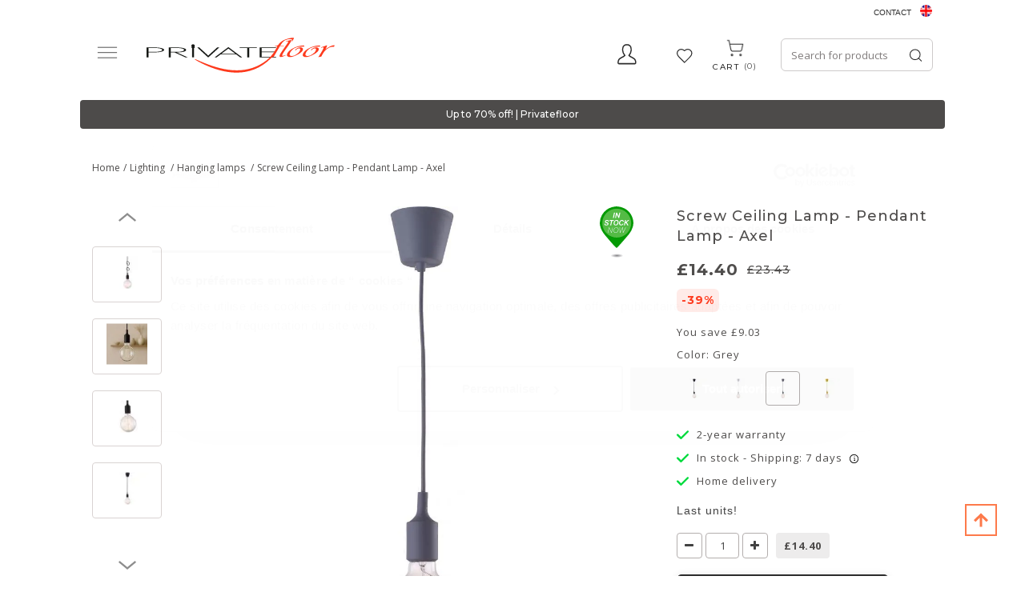

--- FILE ---
content_type: text/html; charset=UTF-8
request_url: https://uk.privatefloor.com/catalog/buy-lighting-hanging-lamps/edison-bulb-pendant-lamp-silicone-239/?cid=35
body_size: 23922
content:
<!DOCTYPE html>
<html lang="en">
<head>
    <style>
        .captchaCssModal{
            height: 100px;
            weight: 100px !important;
        }
        .captchaCss{
            height: 10px;
        }
        .emailNew {
            float: left;
            height: 40px;
            width: 60%;
            margin-top: 0;
            padding-left: 10px;
            border: 0;
        }
        .buttonNew {
            border: 0;
            float: left;
            height: 40px;
            width: 40%;
            padding: 4px 3px;
            background-color: #ff3a00;
            border-radius: 0 !important;
            color: #fff;
            text-align: center;
            cursor: pointer;
        }
        .grecaptcha-badge {
            visibility: hidden;
        }
    </style>
    
            <style>.async-hide { opacity: 0 !important} </style>
    <!-- Google Tag Manager -->
    <script type="87d8b4eaa520c36c001e6ddd-text/javascript">(function(w,d,s,l,i){w[l]=w[l]||[];w[l].push({'gtm.start':
                new Date().getTime(),event:'gtm.js'});var f=d.getElementsByTagName(s)[0],
                j=d.createElement(s),dl=l!='dataLayer'?'&l='+l:'';j.async=true;j.src=
                'https://www.googletagmanager.com/gtm.js?id='+i+dl;f.parentNode.insertBefore(j,f);
        })(window,document,'script','dataLayer','GTM-PLFQ9MM');</script>
    <!-- End Google Tag Manager -->
    
<script type="87d8b4eaa520c36c001e6ddd-text/javascript">
    /* On every page*/
    window.dataLayer = window.dataLayer || [];

    let isProductPage = !!true;


    //GA4 view product
        // dataLayer.push({ ecommerce: null });
    dataLayer.push({
        event: "view_item",
        ecommerce: {
            currency: "GBP",
            value: 14.40,
            items: [
                {
                    item_id: "50882",
                    item_name: "Edison Bulb Pendant Lamp - Silicone",
                    price: 14.40,
                    item_brand: "privatefloor",
                    quantity: 1,
                    item_variant: "Black",
                    item_category: "Lighting/Hanging lamps",
                }
            ]
        }
    });
    
    dataLayer.push({
        "page" : {"country" : "en"},
            "product": {
            "ecomm_prodid": isProductPage ? ["50882"] : [50882],
            "ecomm_pagetype": "product",
            "ecomm_category": "Lighting/Hanging lamps",
                                            "ecomm_totalvalue": 14.40
                    },
            "user" : {
            "visitorId": "",
            "visitorType": "visitor"
        }
    });

</script>
    <script type="87d8b4eaa520c36c001e6ddd-text/javascript">
    if(typeof gtag != 'function'){
        function gtag(){dataLayer.push(arguments);}
    }

    </script>










    <meta charset="UTF-8" />
    <meta http-equiv="X-UA-COMPATIBLE" content="IE=edge">
    <meta name="viewport" content="width=device-width, initial-scale=1">
                <title>Screw Ceiling Lamp - Pendant Lamp - Axel | Privatefloor</title>

                                
    
            			<meta name="description" content="Screw Ceiling Lamp - Pendant Lamp - Axel Black 50882 - £ coast prices certified by a notary &amp;#128666; fast delivery &amp;#128522; online chat ✓ satesfaction guaranteed">
	        	<meta name="description" content="This collection of Edison hanging lamps made Silica gel is perfect to brighten any space with originality. Combined with the Edison bulbs will make them even more original, since these bulbs alone are" />
			<link rel="canonical" href="https://uk.privatefloor.com/catalog/buy-lighting-hanging-lamps/edison-bulb-pendant-lamp-silicone-239/" />
	        <link rel="icon" type="image/x-icon" href="/favicon.ico" />
        <link rel="stylesheet" href="/assets/css/fonts_googleapis_desktop.css">

    	<!-- TrustBox script -->
	<script type="87d8b4eaa520c36c001e6ddd-text/javascript" src="//widget.trustpilot.com/bootstrap/v5/tp.widget.bootstrap.min.js" async></script>
	<!-- End TrustBox script -->

    			<link rel="stylesheet" href="/css/a1e11d9.css?24"/>
	
			<link rel="stylesheet" href="/css/afcada0.css?2026-01-19v1.096" />
	
    <style>
        .ui-tabs-vertical { width: 100% }
        .ui-tabs-vertical .ui-tabs-nav { padding: .2em .1em .2em .2em; float: left; width: 30%; }
        .ui-tabs-vertical .ui-tabs-nav li { clear: left; width: 100%; border-bottom-width: 1px !important; border-right-width: 0 !important; margin: 0 -1px .2em 0; }
        .ui-tabs-vertical .ui-tabs-nav li a { display:block; }
        .ui-tabs-vertical .ui-tabs-nav li.ui-tabs-active { padding-bottom: 0; padding-right: .1em; border-right-width: 1px; }
        .ui-tabs-vertical .ui-tabs-panel { padding: 0 1.4em !important; float: right; width: 70%;}
        .ui-tabs-vertical .ui-tabs-panel p{
            font-size: 12px;
        }

        #tabs-cookies{
            border: none;
        }

        #tabs-cookies li{
            font-size: 13px;
            font-weight: 600;
            white-space: normal;
        }

        .cookie-details-buttons{
            margin-top: 30px;
        }

        .cookie-details-buttons .btn{
            font-size: 16px;
            font-weight: 500;
        }

        #agreed-all-cookies{
            float: right;
        }

        #tabs-2-cookies span{
            display: inline;
            float: right;
            color: green;
        }

        /* The switch - the box around the slider */
        .switch-checkbox {
            position: relative;
            display: inline-block;
            width: 40px;
            height: 24px;
            float: right;
        }

        /* Hide default HTML checkbox */
        .switch-checkbox input {
            opacity: 0;
            width: 0;
            height: 0;
        }

        /* The slider */
        .switch-checkbox .slider {
            position: absolute;
            cursor: pointer;
            top: 0;
            left: 0;
            right: 0;
            bottom: 0;
            background-color: #ccc;
            -webkit-transition: .4s;
            transition: .4s;
        }

        .switch-checkbox .slider:before {
            position: absolute;
            content: "";
            height: 16px;
            width: 16px;
            left: 4px;
            bottom: 4px;
            background-color: white;
            -webkit-transition: .4s;
            transition: .4s;
        }

        .switch-checkbox input:checked + .slider {
            background-color: #2196F3;
        }

        .switch-checkbox input:focus + .slider {
            box-shadow: 0 0 1px #2196F3;
        }

        .switch-checkbox input:checked + .slider:before {
            -webkit-transform: translateX(16px);
            -ms-transform: translateX(16px);
            transform: translateX(16px);
        }

        /* Rounded sliders */
        .switch-checkbox .slider.round {
            border-radius: 34px;
        }

        .switch-checkbox .slider.round:before {
            border-radius: 50%;
        }

    </style>
    
                                            
            
                                        
                            <link rel="alternate" hreflang="es" href="https://es.privatefloor.com/catalogo/comprar-lamparas-lamparas-de-techo/lampara-colgante-edison-bombillas-silicona-239/"/>
                            
                                            
            
                                        
                            <link rel="alternate" hreflang="fr" href="https://www.privatefloor.com/catalog/acheter-luminaires-suspensions/lampe-ampoule-pendante-edison-silicone-239/"/>
                            
                                            
            
                                        
                            <link rel="alternate" hreflang="de" href="https://de.privatefloor.com/catalog/kaufen-beleuchtung-hangelampen/edison-gluhbirne-hangeleuchte-silikon-239/"/>
                            
                                            
            
                                        
                            <link rel="alternate" hreflang="it" href="https://it.privatefloor.com/catalog/acquistare-luci-lampadari/lampadario-edison-pendente-silicone-239/"/>
                            
                                            
            
                                        
                            <link rel="alternate" hreflang="nl" href="https://nl.privatefloor.com/catalog/buy-hanglampen/draadloze-plafondlamp-hanglamp-axel-239/"/>
                            
                                            
            
                                        
                            <link rel="alternate" hreflang="pl" href="https://pl.privatefloor.com/catalog/buy-wiszace-lampy/lampa-sufitowa-gwintowa-kinkiet-axel-239/"/>
                            
                                            
            
                                        
                            <link rel="alternate" hreflang="pt" href="https://pt.privatefloor.com/catalog/buy-candeeiros-suspensos/candeeiro-suspenso-edison-lampadas-silicone-239/"/>
                            
                                            
                                        
                                        
                            <link rel="alternate" hreflang="en" href="https://en.privatefloor.com/catalog/buy-lighting-hanging-lamps/edison-bulb-pendant-lamp-silicone--239/"/>
                            
                    <link rel="alternate" hreflang="en-gb" href="https://uk.privatefloor.com/catalog/buy-lighting-hanging-lamps/edison-bulb-pendant-lamp-silicone-239/?cid=35"/>
                <script type="87d8b4eaa520c36c001e6ddd-text/javascript">history.scrollRestoration = "manual"</script>
        <meta name="p:domain_verify" content="415fb3f09307c36c8dcc3d6ed4b1b521"/>
        <meta name="google-site-verification" content="d5R0ymcrT_qvYzGRasBWqBQp336dB9sBIXopTgqXMJo" />
    <meta name="facebook-domain-verification" content="16lcohvvllr42oc33re7of8w4rur92" />
</head>
<body class="body-en" data-locale="en">
<!-- Google Tag Manager (noscript) -->
<noscript><iframe src="https://www.googletagmanager.com/ns.html?id=GTM-PLFQ9MM"
                  height="0" width="0" style="display:none;visibility:hidden"></iframe></noscript>
<!-- End Google Tag Manager (noscript) -->
<!-- Klarna On-site messages -->
<!-- End Klarna On-site messages -->



<div class=" vue_component">
    <div class="container">
        <div class="header__top lang-container">
            <div class="contact">
                <a href="/contact/">Contact</a>

            </div>
            <div class="flag">
                <div class="lang-switcher">
                    <a>
                        <span class="sprite__flags homepage__United Kingdom"></span>
                        <span class="lang__name">EN</span>
                    </a>

                </div>
                <div class="langs">
                    <ul>
                        
                                
                                
                                    <li>
                                        <a class="sprite__flags homepage__España" href="//es.privatefloor.com/catalogo/comprar-lamparas-lamparas-de-techo/lampara-colgante-edison-bombillas-silicona-239/"></a>
                                        <a href="//es.privatefloor.com/catalogo/comprar-lamparas-lamparas-de-techo/lampara-colgante-edison-bombillas-silicona-239/">España  </a>
                                    </li>
                        
                                
                                
                                    <li>
                                        <a class="sprite__flags homepage__France" href="//www.privatefloor.com/catalog/acheter-luminaires-suspensions/lampe-ampoule-pendante-edison-silicone-239/"></a>
                                        <a href="//www.privatefloor.com/catalog/acheter-luminaires-suspensions/lampe-ampoule-pendante-edison-silicone-239/">France  </a>
                                    </li>
                        
                                
                                
                                    <li>
                                        <a class="sprite__flags homepage__Germany" href="//de.privatefloor.com/catalog/kaufen-beleuchtung-hangelampen/edison-gluhbirne-hangeleuchte-silikon-239/"></a>
                                        <a href="//de.privatefloor.com/catalog/kaufen-beleuchtung-hangelampen/edison-gluhbirne-hangeleuchte-silikon-239/">Germany  </a>
                                    </li>
                        
                                
                                
                                    <li>
                                        <a class="sprite__flags homepage__Italy" href="//it.privatefloor.com/catalog/acquistare-luci-lampadari/lampadario-edison-pendente-silicone-239/"></a>
                                        <a href="//it.privatefloor.com/catalog/acquistare-luci-lampadari/lampadario-edison-pendente-silicone-239/">Italy  </a>
                                    </li>
                        
                                
                                
                                    <li>
                                        <a class="sprite__flags homepage__Netherlands" href="//nl.privatefloor.com/catalog/buy-hanglampen/draadloze-plafondlamp-hanglamp-axel-239/"></a>
                                        <a href="//nl.privatefloor.com/catalog/buy-hanglampen/draadloze-plafondlamp-hanglamp-axel-239/">Netherlands  </a>
                                    </li>
                        
                                
                                
                                    <li>
                                        <a class="sprite__flags homepage__Poland" href="//pl.privatefloor.com/catalog/buy-wiszace-lampy/lampa-sufitowa-gwintowa-kinkiet-axel-239/"></a>
                                        <a href="//pl.privatefloor.com/catalog/buy-wiszace-lampy/lampa-sufitowa-gwintowa-kinkiet-axel-239/">Poland  </a>
                                    </li>
                        
                                
                                
                                    <li>
                                        <a class="sprite__flags homepage__Portugal" href="//pt.privatefloor.com/catalog/buy-candeeiros-suspensos/candeeiro-suspenso-edison-lampadas-silicone-239/"></a>
                                        <a href="//pt.privatefloor.com/catalog/buy-candeeiros-suspensos/candeeiro-suspenso-edison-lampadas-silicone-239/">Portugal  </a>
                                    </li>
                        
                                
                                                                                                    
                                    <li>
                                        <a class="sprite__flags homepage__Europe" href="//en.privatefloor.com/catalog/buy-lighting-hanging-lamps/edison-bulb-pendant-lamp-silicone--239/"></a>
                                        <a href="//en.privatefloor.com/catalog/buy-lighting-hanging-lamps/edison-bulb-pendant-lamp-silicone--239/">Europe  (english) </a>
                                    </li>
                        
                    </ul>
                </div>
            </div>
        </div>
        <div class="row flex-row header-container">
            <button class="start_button">
                <img width="26" height="19" src="/assets/images/new-burger-menu.svg">
            </button>
            <div class="topbar topbar-first">
                <div class="contact__item">
                    <button type="button" class="contact-icon">
                        <svg xmlns="http://www.w3.org/2000/svg" xmlns:xlink="http://www.w3.org/1999/xlink" width="24" height="26" viewBox="0 0 24 26">
                        <defs>
                          <clipPath id="clip-path">
                            <rect width="24" height="26" fill="none"/>
                          </clipPath>
                        </defs>
                        <g id="Profile" clip-path="url(#clip-path)">
                          <path id="Profile-2" data-name="Profile" d="M21.851,18.215a14.965,14.965,0,0,0-3.686-2.387,19.7,19.7,0,0,1-2.831-1.7A11.177,11.177,0,0,0,17.8,7.684a10.83,10.83,0,0,0-.72-4.648C16.429,1.65,14.979,0,11.757,0S7.084,1.65,6.436,3.035a10.818,10.818,0,0,0-.721,4.648A11.169,11.169,0,0,0,8.18,14.124a19.6,19.6,0,0,1-2.832,1.7,14.975,14.975,0,0,0-3.686,2.387C.124,19.873.008,22.654,0,23.2A2.2,2.2,0,0,0,.563,24.71a1.893,1.893,0,0,0,1.4.63H21.553a1.893,1.893,0,0,0,1.4-.63,2.207,2.207,0,0,0,.563-1.515C23.5,22.655,23.388,19.873,21.851,18.215ZM21.9,23.6a.473.473,0,0,1-.35.158H1.959A.473.473,0,0,1,1.61,23.6a.557.557,0,0,1-.141-.378A6.667,6.667,0,0,1,2.7,19.335a14.755,14.755,0,0,1,3.3-2.091,15.9,15.9,0,0,0,3.184-1.97l.992-1.011-.861-1.14A9.552,9.552,0,0,1,7.184,7.684a9.372,9.372,0,0,1,.563-3.935c.674-1.437,2.022-2.165,4.01-2.165s3.336.729,4.009,2.165a9.378,9.378,0,0,1,.563,3.935,9.546,9.546,0,0,1-2.136,5.441l-.861,1.141.992,1.01a15.933,15.933,0,0,0,3.184,1.97,14.69,14.69,0,0,1,3.3,2.091,6.491,6.491,0,0,1,1.232,3.884A.55.55,0,0,1,21.9,23.6Z" transform="translate(0.112 0.112)"  stroke-width="0.3"/>
                        </g>
                      </svg>
                    </button>
                    <div class="flex-row contact__hidden">
                        <div class="block">
                            <div class="access">
                                
<div id="authorized-user-menu" style="display: none">
    <a href="#" class="loginbtn user-data_name" id="loginbtn">__user_firstName__</a>

    <div class="loginpopup logged">
        <div class="border_top_login"></div>
        <a class="user-data_isAdmin" href="#" data-href-route="admin_homepage" style="display: none;">Administration</a>
        <a href="/account/"> My Account</a>
        <a href="/logout">Logout</a>
    </div>
</div>
<div id="guest-user-menu" style="display: none">
    <a href="#" class="loginbtn" id="loginbtn"> Access</a>
    <div class="loginpopup login">
                            <form id="user-logging-form" class="" action="/login_check" method="POST">
                <input type="hidden" name="_csrf_token" value="__csrf_token__">
                <input type="hidden" name="_target_path" value="" />
                <label for="username">Email address:</label>
                <input type="text" id="username" name="_username" value="" required="required" placeholder="enter mail">
                <input type="password" id="password" name="_password" value="" required="required" placeholder="enter password">
                <button type="submit" name="_submit" class="cta btn-color-primary" id="login" value="">Ok</button>

                <a class="password-forgotten" href="/resetting/">Password forgotten?</a>
            </form>
            <!-- <hr class="hline-separator"> -->
            <div class="register text-right flex-row">
                <span class="text">You don&#039;t have an account yet?</span>
                <a class="cta btn-color-primary register_button" href="/register/">Sign up</a>
            </div>
            </div>
</div>                            </div>
                        </div>
                    </div>
                </div>
                <div class="wishlist-header">
                    <a class="wishlist-header__button" :class="{ 'active': quantity_wishlist > 0 }" href="/wishlist/">
                        <span class="wishlist-header__icon-wrapper">
                            <span class="wishlist-header__icon wishlist-header__icon--active">
                                <svg xmlns="http://www.w3.org/2000/svg" width="22" height="18" viewBox="0 0 22 18" fill="none">                                  
                                     <image xlink:href="[data-uri]" x="0" y="0" width="22" height="18"/>
                                </svg>
                            </span>
                            <span class="wishlist-header__icon wishlist-header__icon--empty">
                                <svg xmlns="http://www.w3.org/2000/svg" xmlns:xlink="http://www.w3.org/1999/xlink" width="22" height="18" viewBox="0 0 22 18">
                                     <image xlink:href="[data-uri]" x="0" y="0" width="22" height="18"/>
                                </svg>
                            </span>
                        </span>
                        <span class="wishlist-header__text">Wishlist</span>
                        <span id="count_wishlist" class="wishlist-header__count" v-html="quantity_wishlist"></span>
                    </a>
                </div>
            </div>
            <div class="logo">
                <a href="/">
                    <img loading="lazy" src="/assets/img/logos/privatefloor-logo-2x.svg" alt="#"
                                                                                   width="235" height="44">
                </a>
            </div>
            <div class="search text-right topbar">
                <div id="searchbox"></div>
                <div class="cart basket">
                    <div class="cartbtn" data-href="/cart/updateitemcount/">
                        <a href="/cart/">
                            <span class="cart__img">
                                <svg xmlns="http://www.w3.org/2000/svg" xmlns:xlink="http://www.w3.org/1999/xlink" width="27" height="27" viewBox="0 0 27 27">
                                    <image xlink:href="[data-uri]" x="0" y="0" width="27" height="27"/>
                                 </svg>
                            </span>
                           <div>
                               <span class="text_cart">Cart</span>
                               <span id="count_product_in_cart" v-html="quantity_cart"></span>
                           </div>
                        </a>
                    </div>
                </div>
            </div>
        </div>
    </div>

    <div class="row-menu nav-menu container">
        <div class="menubar hidden-xs hidden-sm">
    <ul id="mainmenu">
        <li id="tops">
            <a hreflang="en" href="/catalog/buy-bestsellers/">
                Bestsellers
            </a>
        </li>
                                <li id="menu-1" data-sm-id="1" class="menu-element">
                <a hreflang="en" href="/catalog/buy-chairs/">
                                            Chairs
                                    </a>
                                                                                                                                                                                                                                                                                                                                                                                                                                                                                                                                                                                                                                                                                                                                                                                                                                                                                                                                                                                                                                                        
                <div class="row menutabpanel" id="submenu-1">
                    <div class="title col-xs-12 col-sm-5"><span class="title_cat">SHOP BY TYPE</span></div>

                                            <div class="title col-xs-12 col-sm-5" style="border-right: 0px;"><span class="title_cat">SHOP BY STYLE</span></div>
                    
                    <div class="clearfix"></div>
                    <div class="col-xs-12 col-sm-5 padding_right_none">
                        <ul class="menu-list">
                                                                                                <li>
                                        <a hreflang="en" href="/catalog/buy-chairs-dining-chairs/">Dining chairs</a>
                                    </li>
                                                                                                                                <li>
                                        <a hreflang="en" href="/catalog/buy-chairs-office-chairs/">Office chairs</a>
                                    </li>
                                                                                                                                <li>
                                        <a hreflang="en" href="/catalog/buy-chairs-outdoor-chairs/">Outdoor chairs</a>
                                    </li>
                                                                                                                                <li>
                                        <a hreflang="en" href="/catalog/buy-poufs/">Poufs</a>
                                    </li>
                                                                                                                                <li>
                                        <a hreflang="en" href="/catalog/buy-chairs-kids-chairs/">Kids chairs</a>
                                    </li>
                                                                                                                                                                                                                                                                                                                                                                                                                                                                                                                                                                    <li>
                                        <a hreflang="en" href="/catalog/buy-chairs-stools/">Stools</a>
                                    </li>
                                                                                                                                <li>
                                        <a hreflang="en" href="/catalog/buy-chairs-benches/">Benches</a>
                                    </li>
                                                                                    </ul>
                        <br>
                        <a class="view-all-menu-link" hreflang="en" href="/catalog/buy-chairs/">View All</a>
                    </div>
                                            <div class="col-xs-12 col-sm-5 padding_right_none">
                            <ul class="menu-list" style="border-right: 0px;">
                                                                                                                                                                                                                                                                                                                                                                                                                                                                <li>
                                            <a hreflang="en" href="/catalog/buy-rattan-chairs/">Rattan Chairs</a>
                                        </li>
                                                                                                                                                <li>
                                            <a hreflang="en" href="/catalog/buy-velvet-chairs/">Velvet Chairs</a>
                                        </li>
                                                                                                                                                <li>
                                            <a hreflang="en" href="/catalog/buy-transparent-chairs/">Transparent Chairs</a>
                                        </li>
                                                                                                                                                <li>
                                            <a hreflang="en" href="/catalog/buy-industrial-chairs/">Industrial Chairs</a>
                                        </li>
                                                                                                                                                <li>
                                            <a hreflang="en" href="/catalog/buy-caning-chairs/">Caning Chairs</a>
                                        </li>
                                                                                                                                                <li>
                                            <a hreflang="en" href="/catalog/buy-patchwork-chairs/">Patchwork Chairs</a>
                                        </li>
                                                                                                                                                <li>
                                            <a hreflang="en" href="/catalog/buy-boucle-seats/">Boucle Seats</a>
                                        </li>
                                                                                                                                                                                                                                        </ul>
                        </div>
                                                        </div>
                            </li>
                                <li id="menu-10" data-sm-id="10" class="menu-element">
                <a hreflang="en" href="/catalog/buy-armchairs-sofas/">
                                            Armchairs / Sofas
                                    </a>
                                                                                                                            
                <div class="row menutabpanel" id="submenu-10">
                    <div class="title col-xs-12 col-sm-5"><span class="title_cat">SHOP BY TYPE</span></div>

                    
                    <div class="clearfix"></div>
                    <div class="col-xs-12 col-sm-5 padding_right_none">
                        <ul class="menu-list">
                                                                                                <li>
                                        <a hreflang="en" href="/catalog/buy-armchairs-sofas-armchairs/">Armchairs</a>
                                    </li>
                                                                                                                                <li>
                                        <a hreflang="en" href="/catalog/buy-armchairs-sofas-sofas/">sofas</a>
                                    </li>
                                                                                    </ul>
                        <br>
                        <a class="view-all-menu-link" hreflang="en" href="/catalog/buy-armchairs-sofas/">View All</a>
                    </div>
                                                                <div class="col-sm-6 hidden-xs pull-right submenu__img">
                                                            <img loading="lazy" class="lazy" data-src="https://uk.privatefloor.com/media/cache/my_thumb_quality_100/images/categories/10_banner_EN.jpeg.light.webp" alt="">
                                                    </div>
                                    </div>
                            </li>
                                <li id="menu-18" data-sm-id="18" class="menu-element">
                <a hreflang="en" href="/catalog/buy-tables/">
                                            Tables
                                    </a>
                                                                                                                                                                                                                                                                                                                                                        
                <div class="row menutabpanel" id="submenu-18">
                    <div class="title col-xs-12 col-sm-5"><span class="title_cat">SHOP BY TYPE</span></div>

                    
                    <div class="clearfix"></div>
                    <div class="col-xs-12 col-sm-5 padding_right_none">
                        <ul class="menu-list">
                                                                                                <li>
                                        <a hreflang="en" href="/catalog/buy-tables-dining-tables/">Dining tables</a>
                                    </li>
                                                                                                                                <li>
                                        <a hreflang="en" href="/catalog/buy-tables-coffee-tables/">Coffee tables</a>
                                    </li>
                                                                                                                                <li>
                                        <a hreflang="en" href="/catalog/buy-tables-side-tables/">Side tables</a>
                                    </li>
                                                                                                                                <li>
                                        <a hreflang="en" href="/catalog/buy-tables-desks/">Desks</a>
                                    </li>
                                                                                                                                <li>
                                        <a hreflang="en" href="/catalog/buy-tables-bedside-tables/">Bedside tables</a>
                                    </li>
                                                                                                                                <li>
                                        <a hreflang="en" href="/catalog/buy-tables-garden-tables/">Garden tables</a>
                                    </li>
                                                                                                                                <li>
                                        <a hreflang="en" href="/catalog/buy-kids-table/">Kids table</a>
                                    </li>
                                                                                    </ul>
                        <br>
                        <a class="view-all-menu-link" hreflang="en" href="/catalog/buy-tables/">View All</a>
                    </div>
                                                                <div class="col-sm-6 hidden-xs pull-right submenu__img">
                                                            <img loading="lazy" class="lazy" data-src="https://uk.privatefloor.com/media/cache/my_thumb_quality_100/images/categories/18_banner_EN.jpeg.light.webp" alt="">
                                                    </div>
                                    </div>
                            </li>
                                <li id="menu-22" data-sm-id="22" class="menu-element">
                <a hreflang="en" href="/catalog/buy-lighting/">
                                            Lighting
                                    </a>
                                                                                                                                                                                                                                                                                                                                                                                                    
                <div class="row menutabpanel" id="submenu-22">
                    <div class="title col-xs-12 col-sm-5"><span class="title_cat">SHOP BY TYPE</span></div>

                    
                    <div class="clearfix"></div>
                    <div class="col-xs-12 col-sm-5 padding_right_none">
                        <ul class="menu-list">
                                                                                                <li>
                                        <a hreflang="en" href="/catalog/buy-lighting-hanging-lamps/">Hanging lamps</a>
                                    </li>
                                                                                                                                <li>
                                        <a hreflang="en" href="/catalog/buy-lighting-wall-lamps/">Wall lamps</a>
                                    </li>
                                                                                                                                <li>
                                        <a hreflang="en" href="/catalog/buy-lighting-table-lamps/">Table lamps</a>
                                    </li>
                                                                                                                                <li>
                                        <a hreflang="en" href="/catalog/buy-lighting-ceiling-lamps/">Ceiling lamps</a>
                                    </li>
                                                                                                                                <li>
                                        <a hreflang="en" href="/catalog/buy-lighting-floor-lamps/">Floor lamps</a>
                                    </li>
                                                                                                                                <li>
                                        <a hreflang="en" href="/catalog/buy-hanging-lamp-cord/">Hanging lamp Cord</a>
                                    </li>
                                                                                                                                <li>
                                        <a hreflang="en" href="/catalog/buy-bulbs/">Bulbs</a>
                                    </li>
                                                                                                                                <li>
                                        <a hreflang="en" href="/catalog/buy-portable-lamp-charger/">Portable lamp charger</a>
                                    </li>
                                                                                    </ul>
                        <br>
                        <a class="view-all-menu-link" hreflang="en" href="/catalog/buy-lighting/">View All</a>
                    </div>
                                                                <div class="col-sm-6 hidden-xs pull-right submenu__img">
                                                            <img loading="lazy" class="lazy" data-src="https://uk.privatefloor.com/media/cache/my_thumb_quality_100/images/categories/22_banner_EN.jpeg.light.webp" alt="">
                                                    </div>
                                    </div>
                            </li>
                                <li id="menu-34" data-sm-id="34" class="menu-element">
                <a hreflang="en" href="/catalog/buy-storage/">
                                            Storage
                                    </a>
                                                                                                                                                                                                                                                                
                <div class="row menutabpanel" id="submenu-34">
                    <div class="title col-xs-12 col-sm-5"><span class="title_cat">SHOP BY TYPE</span></div>

                    
                    <div class="clearfix"></div>
                    <div class="col-xs-12 col-sm-5 padding_right_none">
                        <ul class="menu-list">
                                                                                                <li>
                                        <a hreflang="en" href="/catalog/buy-storage-tv-units/">TV units</a>
                                    </li>
                                                                                                                                <li>
                                        <a hreflang="en" href="/catalog/buy-storage-bookcases-and-shelves/">Bookcases and shelves</a>
                                    </li>
                                                                                                                                <li>
                                        <a hreflang="en" href="/catalog/buy-storage-sideboards/">Sideboards</a>
                                    </li>
                                                                                                                                <li>
                                        <a hreflang="en" href="/catalog/buy-storage-trunks/">Trunks</a>
                                    </li>
                                                                                                                                <li>
                                        <a hreflang="en" href="/catalog/buy-storage-wine-cellar/">Wine cellar </a>
                                    </li>
                                                                                    </ul>
                        <br>
                        <a class="view-all-menu-link" hreflang="en" href="/catalog/buy-storage/">View All</a>
                    </div>
                                                                <div class="col-sm-6 hidden-xs pull-right submenu__img">
                                                            <img loading="lazy" class="lazy" data-src="https://uk.privatefloor.com/media/cache/my_thumb_quality_100/images/categories/34_banner_EN.jpeg.light.webp" alt="">
                                                    </div>
                                    </div>
                            </li>
                                <li id="menu-45" data-sm-id="45" class="menu-element">
                <a hreflang="en" href="/catalog/buy-decor/">
                                            Decor
                                    </a>
                                                                                                                                                                                                                                                                                                                                                                                                    
                <div class="row menutabpanel" id="submenu-45">
                    <div class="title col-xs-12 col-sm-5"><span class="title_cat">SHOP BY TYPE</span></div>

                    
                    <div class="clearfix"></div>
                    <div class="col-xs-12 col-sm-5 padding_right_none">
                        <ul class="menu-list">
                                                                                                <li>
                                        <a hreflang="en" href="/catalog/buy-decor-flower-pot/">Flower Pot</a>
                                    </li>
                                                                                                                                <li>
                                        <a hreflang="en" href="/catalog/buy-basket/">Basket</a>
                                    </li>
                                                                                                                                <li>
                                        <a hreflang="en" href="/catalog/buy-decor-cushions/">Cushions</a>
                                    </li>
                                                                                                                                <li>
                                        <a hreflang="en" href="/catalog/buy-decor-poufs/">Poufs</a>
                                    </li>
                                                                                                                                <li>
                                        <a hreflang="en" href="/catalog/buy-wall-decoration/">Wall decoration</a>
                                    </li>
                                                                                                                                <li>
                                        <a hreflang="en" href="/catalog/buy-decor-design-sculptures/">Design sculptures</a>
                                    </li>
                                                                                                                                <li>
                                        <a hreflang="en" href="/catalog/buy-decor-mirrors/">Mirrors</a>
                                    </li>
                                                                                                                                <li>
                                        <a hreflang="en" href="/catalog/buy-decor-design-fireplaces/">Design fireplaces</a>
                                    </li>
                                                                                    </ul>
                        <br>
                        <a class="view-all-menu-link" hreflang="en" href="/catalog/buy-decor/">View All</a>
                    </div>
                                                                <div class="col-sm-6 hidden-xs pull-right submenu__img">
                                                            <img loading="lazy" class="lazy" data-src="https://uk.privatefloor.com/media/cache/my_thumb_quality_100/images/categories/45_banner_EN.jpeg.light.webp" alt="">
                                                    </div>
                                    </div>
                            </li>
                                <li id="menu-62" data-sm-id="62" class="menu-element">
                <a hreflang="en" href="/catalog/buy-garden/">
                                            Garden
                                    </a>
                                                                                                                                                                                                                    
                <div class="row menutabpanel" id="submenu-62">
                    <div class="title col-xs-12 col-sm-5"><span class="title_cat">SHOP BY TYPE</span></div>

                    
                    <div class="clearfix"></div>
                    <div class="col-xs-12 col-sm-5 padding_right_none">
                        <ul class="menu-list">
                                                                                                <li>
                                        <a hreflang="en" href="/catalog/buy-sun%20sail/">Sun Sail</a>
                                    </li>
                                                                                                                                <li>
                                        <a hreflang="en" href="/catalog/buy-hammock/">Hammock</a>
                                    </li>
                                                                                                                                <li>
                                        <a hreflang="en" href="/catalog/buy-garden-chairs/">Chairs</a>
                                    </li>
                                                                                                                                <li>
                                        <a hreflang="en" href="/catalog/buy-garden-tables/">Tables</a>
                                    </li>
                                                                                    </ul>
                        <br>
                        <a class="view-all-menu-link" hreflang="en" href="/catalog/buy-garden/">View All</a>
                    </div>
                                                                <div class="col-sm-6 hidden-xs pull-right submenu__img">
                                                            <img loading="lazy" class="lazy" data-src="https://uk.privatefloor.com/media/cache/my_thumb_quality_100/images/categories/62_banner_EN.jpeg.light.webp" alt="">
                                                    </div>
                                    </div>
                            </li>
                                <li id="menu-277" data-sm-id="277" class="menu-element">
                <a hreflang="en" href="/catalog/buy-beds/">
                                            Beds
                                    </a>
                                                                                
                <div class="row menutabpanel" id="submenu-277">
                    <div class="title col-xs-12 col-sm-5"><span class="title_cat">SHOP BY TYPE</span></div>

                    
                    <div class="clearfix"></div>
                    <div class="col-xs-12 col-sm-5 padding_right_none">
                        <ul class="menu-list">
                                                                                                <li>
                                        <a hreflang="en" href="/catalog/buy-bed/">Bed</a>
                                    </li>
                                                                                    </ul>
                        <br>
                        <a class="view-all-menu-link" hreflang="en" href="/catalog/buy-beds/">View All</a>
                    </div>
                                                                <div class="col-sm-6 hidden-xs pull-right submenu__img">
                                                    </div>
                                    </div>
                            </li>
                <li id="news"><a hreflang="en" href="/mfb/new-products/">New in</a></li>
        <li id="outlet"><a hreflang="en" href="/catalog/outlet/"><strong style="color:red">SALE</strong></a></li>
        <li><a hreflang="en" href="/mfb/instock/">In stock</a></li>
    </ul>
</div> <div class="menubar " id="mobilemenu">

    <ul class="mobilemenu">
        <li class="menu-header menu-top-line">
            <span id="close-menu">
                <svg class="o-icon  o-icon-close  c-nav__icon" width="20" height="20" viewBox="0 0 32 32"><path d="M27.9 5.8l-1.7-1.6L16 14.3 5.8 4.2 4.1 5.8 14.3 16 4.1 26.2l1.7 1.6L16 17.7l10.2 10.1 1.7-1.6L17.7 16z"></path>
                </svg>
            </span>  Menu
        </li>
        <li class="langs main-link" id="tops">
            <a href="#">
                                <span class="flag homepage__United Kingdom lazy-menu">
                </span> United Kingdom
            </a>
            <span class="slicknav_arrow"></span>
            <ul>
                
                
                    
                                        <li>
                        <a href="//es.privatefloor.com/catalogo/comprar-lamparas-lamparas-de-techo/lampara-colgante-edison-bombillas-silicona-239/">
                            <span class="flag homepage__España lazy-menu"></span>
                            España 
                        </a>
                    </li>
                
                    
                                        <li>
                        <a href="//www.privatefloor.com/catalog/acheter-luminaires-suspensions/lampe-ampoule-pendante-edison-silicone-239/">
                            <span class="flag homepage__France lazy-menu"></span>
                            France 
                        </a>
                    </li>
                
                    
                                        <li>
                        <a href="//de.privatefloor.com/catalog/kaufen-beleuchtung-hangelampen/edison-gluhbirne-hangeleuchte-silikon-239/">
                            <span class="flag homepage__Germany lazy-menu"></span>
                            Germany 
                        </a>
                    </li>
                
                    
                                        <li>
                        <a href="//it.privatefloor.com/catalog/acquistare-luci-lampadari/lampadario-edison-pendente-silicone-239/">
                            <span class="flag homepage__Italy lazy-menu"></span>
                            Italy 
                        </a>
                    </li>
                
                    
                                        <li>
                        <a href="//nl.privatefloor.com/catalog/buy-hanglampen/draadloze-plafondlamp-hanglamp-axel-239/">
                            <span class="flag homepage__Netherlands lazy-menu"></span>
                            Netherlands 
                        </a>
                    </li>
                
                    
                                        <li>
                        <a href="//pl.privatefloor.com/catalog/buy-wiszace-lampy/lampa-sufitowa-gwintowa-kinkiet-axel-239/">
                            <span class="flag homepage__Poland lazy-menu"></span>
                            Poland 
                        </a>
                    </li>
                
                    
                                        <li>
                        <a href="//pt.privatefloor.com/catalog/buy-candeeiros-suspensos/candeeiro-suspenso-edison-lampadas-silicone-239/">
                            <span class="flag homepage__Portugal lazy-menu"></span>
                            Portugal 
                        </a>
                    </li>
                
                    
                                                                                    <li>
                        <a href="//en.privatefloor.com/catalog/buy-lighting-hanging-lamps/edison-bulb-pendant-lamp-silicone--239/">
                            <span class="flag homepage__Europe lazy-menu"></span>
                            Europe  (english)
                        </a>
                    </li>
                            </ul>
        </li>
        <li
                    >
            <a hreflang="en" href="/catalog/buy-bestsellers/">
                Bestsellers
            </a>
        </li>

                    
                        <li class="
                main-link
                                            ">
                <a hreflang="en" href="/catalog/buy-chairs/">
                                            Chairs
                                    </a>
                                                                                                                                                                                                                                                                                                                                                                                                                                                                                                                                                                                                                                                                                                                                                                                                                                                                                                                                                                                                                                                                            <span class="slicknav_arrow">►</span>
                                    <ul>
                                                            <li class="divider" style="margin: 10px 1px;"></li>

                                            <span class="title_cat"  style="font-weight: 700;">Shop by type</span>
                        <li class="divider" style="margin: 10px 1px;"></li>
                    
                                                                                                    <li
                                                            ><a hreflang="en" href="/catalog/buy-chairs-dining-chairs/">Dining chairs</a></li>
                                                                                                                            <li
                                                            ><a hreflang="en" href="/catalog/buy-chairs-office-chairs/">Office chairs</a></li>
                                                                                                                            <li
                                                            ><a hreflang="en" href="/catalog/buy-chairs-outdoor-chairs/">Outdoor chairs</a></li>
                                                                                                                            <li
                                                            ><a hreflang="en" href="/catalog/buy-poufs/">Poufs</a></li>
                                                                                                                            <li
                                                            ><a hreflang="en" href="/catalog/buy-chairs-kids-chairs/">Kids chairs</a></li>
                                                                                                                                                                                                                                                                                                                                                                                                                                                <li
                                                            ><a hreflang="en" href="/catalog/buy-chairs-stools/">Stools</a></li>
                                                                                                                            <li
                                                            ><a hreflang="en" href="/catalog/buy-chairs-benches/">Benches</a></li>
                                            
                                            <li><a class="view-all-menu-link-mobile" hreflang="en" href="/catalog/buy-chairs/">View All</a></li>
                    
                                            <li class="divider" style="margin: 10px 1px;"></li>
                        <span class="title_cat" style="font-weight: 700;">Shop by style</span>
                        <li class="divider" style="margin: 10px 1px;"></li>
                    
                                                                                                                                                                                                                                                                                                                                <li
                                                                ><a hreflang="en" href="/catalog/buy-rattan-chairs/">Rattan Chairs</a></li>
                                                                                                                            <li
                                                                ><a hreflang="en" href="/catalog/buy-velvet-chairs/">Velvet Chairs</a></li>
                                                                                                                            <li
                                                                ><a hreflang="en" href="/catalog/buy-transparent-chairs/">Transparent Chairs</a></li>
                                                                                                                            <li
                                                                ><a hreflang="en" href="/catalog/buy-industrial-chairs/">Industrial Chairs</a></li>
                                                                                                                            <li
                                                                ><a hreflang="en" href="/catalog/buy-caning-chairs/">Caning Chairs</a></li>
                                                                                                                            <li
                                                                ><a hreflang="en" href="/catalog/buy-patchwork-chairs/">Patchwork Chairs</a></li>
                                                                                                                            <li
                                                                ><a hreflang="en" href="/catalog/buy-boucle-seats/">Boucle Seats</a></li>
                                                                                                                                    
                    <li><a class="view-all-menu-link-mobile" hreflang="en" href="/catalog/buy-chairs/">View All</a></li>

                    <li class="divider" style="margin: 10px 1px;"></li>
                </ul>
                            </li>
                    
                        <li class="
                main-link
                                            ">
                <a hreflang="en" href="/catalog/buy-armchairs-sofas/">
                                            Armchairs / Sofas
                                    </a>
                                                                                                                                                <span class="slicknav_arrow">►</span>
                                    <ul>
                                                            <li class="divider" style="margin: 10px 1px;"></li>

                    
                                                                                                    <li
                                                            ><a hreflang="en" href="/catalog/buy-armchairs-sofas-armchairs/">Armchairs</a></li>
                                                                                                                            <li
                                                            ><a hreflang="en" href="/catalog/buy-armchairs-sofas-sofas/">sofas</a></li>
                                            
                    
                    
                                                                                                            
                    <li><a class="view-all-menu-link-mobile" hreflang="en" href="/catalog/buy-armchairs-sofas/">View All</a></li>

                    <li class="divider" style="margin: 10px 1px;"></li>
                </ul>
                            </li>
                    
                        <li class="
                main-link
                                            ">
                <a hreflang="en" href="/catalog/buy-tables/">
                                            Tables
                                    </a>
                                                                                                                                                                                                                                                                                                                                                                            <span class="slicknav_arrow">►</span>
                                    <ul>
                                                            <li class="divider" style="margin: 10px 1px;"></li>

                    
                                                                                                    <li
                                                            ><a hreflang="en" href="/catalog/buy-tables-dining-tables/">Dining tables</a></li>
                                                                                                                            <li
                                                            ><a hreflang="en" href="/catalog/buy-tables-coffee-tables/">Coffee tables</a></li>
                                                                                                                            <li
                                                            ><a hreflang="en" href="/catalog/buy-tables-side-tables/">Side tables</a></li>
                                                                                                                            <li
                                                            ><a hreflang="en" href="/catalog/buy-tables-desks/">Desks</a></li>
                                                                                                                            <li
                                                            ><a hreflang="en" href="/catalog/buy-tables-bedside-tables/">Bedside tables</a></li>
                                                                                                                            <li
                                                            ><a hreflang="en" href="/catalog/buy-tables-garden-tables/">Garden tables</a></li>
                                                                                                                            <li
                                                            ><a hreflang="en" href="/catalog/buy-kids-table/">Kids table</a></li>
                                            
                    
                    
                                                                                                                                                                                                                                                                                                                                        
                    <li><a class="view-all-menu-link-mobile" hreflang="en" href="/catalog/buy-tables/">View All</a></li>

                    <li class="divider" style="margin: 10px 1px;"></li>
                </ul>
                            </li>
                    
                        <li class="
                main-link
                                            ">
                <a hreflang="en" href="/catalog/buy-lighting/">
                                            Lighting
                                    </a>
                                                                                                                                                                                                                                                                                                                                                                                                                        <span class="slicknav_arrow">►</span>
                                    <ul>
                                                            <li class="divider" style="margin: 10px 1px;"></li>

                    
                                                                                                    <li
                                                            ><a hreflang="en" href="/catalog/buy-lighting-hanging-lamps/">Hanging lamps</a></li>
                                                                                                                            <li
                                                            ><a hreflang="en" href="/catalog/buy-lighting-wall-lamps/">Wall lamps</a></li>
                                                                                                                            <li
                                                            ><a hreflang="en" href="/catalog/buy-lighting-table-lamps/">Table lamps</a></li>
                                                                                                                            <li
                                                            ><a hreflang="en" href="/catalog/buy-lighting-ceiling-lamps/">Ceiling lamps</a></li>
                                                                                                                            <li
                                                            ><a hreflang="en" href="/catalog/buy-lighting-floor-lamps/">Floor lamps</a></li>
                                                                                                                            <li
                                                            ><a hreflang="en" href="/catalog/buy-hanging-lamp-cord/">Hanging lamp Cord</a></li>
                                                                                                                            <li
                                                            ><a hreflang="en" href="/catalog/buy-bulbs/">Bulbs</a></li>
                                                                                                                            <li
                                                            ><a hreflang="en" href="/catalog/buy-portable-lamp-charger/">Portable lamp charger</a></li>
                                            
                    
                    
                                                                                                                                                                                                                                                                                                                                                                                    
                    <li><a class="view-all-menu-link-mobile" hreflang="en" href="/catalog/buy-lighting/">View All</a></li>

                    <li class="divider" style="margin: 10px 1px;"></li>
                </ul>
                            </li>
                    
                        <li class="
                main-link
                                            ">
                <a hreflang="en" href="/catalog/buy-storage/">
                                            Storage
                                    </a>
                                                                                                                                                                                                                                                                                    <span class="slicknav_arrow">►</span>
                                    <ul>
                                                            <li class="divider" style="margin: 10px 1px;"></li>

                    
                                                                                                    <li
                                                            ><a hreflang="en" href="/catalog/buy-storage-tv-units/">TV units</a></li>
                                                                                                                            <li
                                                            ><a hreflang="en" href="/catalog/buy-storage-bookcases-and-shelves/">Bookcases and shelves</a></li>
                                                                                                                            <li
                                                            ><a hreflang="en" href="/catalog/buy-storage-sideboards/">Sideboards</a></li>
                                                                                                                            <li
                                                            ><a hreflang="en" href="/catalog/buy-storage-trunks/">Trunks</a></li>
                                                                                                                            <li
                                                            ><a hreflang="en" href="/catalog/buy-storage-wine-cellar/">Wine cellar </a></li>
                                            
                    
                    
                                                                                                                                                                                                                                                
                    <li><a class="view-all-menu-link-mobile" hreflang="en" href="/catalog/buy-storage/">View All</a></li>

                    <li class="divider" style="margin: 10px 1px;"></li>
                </ul>
                            </li>
                    
                        <li class="
                main-link
                                            ">
                <a hreflang="en" href="/catalog/buy-decor/">
                                            Decor
                                    </a>
                                                                                                                                                                                                                                                                                                                                                                                                                        <span class="slicknav_arrow">►</span>
                                    <ul>
                                                            <li class="divider" style="margin: 10px 1px;"></li>

                    
                                                                                                    <li
                                                            ><a hreflang="en" href="/catalog/buy-decor-flower-pot/">Flower Pot</a></li>
                                                                                                                            <li
                                                            ><a hreflang="en" href="/catalog/buy-basket/">Basket</a></li>
                                                                                                                            <li
                                                            ><a hreflang="en" href="/catalog/buy-decor-cushions/">Cushions</a></li>
                                                                                                                            <li
                                                            ><a hreflang="en" href="/catalog/buy-decor-poufs/">Poufs</a></li>
                                                                                                                            <li
                                                            ><a hreflang="en" href="/catalog/buy-wall-decoration/">Wall decoration</a></li>
                                                                                                                            <li
                                                            ><a hreflang="en" href="/catalog/buy-decor-design-sculptures/">Design sculptures</a></li>
                                                                                                                            <li
                                                            ><a hreflang="en" href="/catalog/buy-decor-mirrors/">Mirrors</a></li>
                                                                                                                            <li
                                                            ><a hreflang="en" href="/catalog/buy-decor-design-fireplaces/">Design fireplaces</a></li>
                                            
                    
                    
                                                                                                                                                                                                                                                                                                                                                                                    
                    <li><a class="view-all-menu-link-mobile" hreflang="en" href="/catalog/buy-decor/">View All</a></li>

                    <li class="divider" style="margin: 10px 1px;"></li>
                </ul>
                            </li>
                    
                        <li class="
                main-link
                                            ">
                <a hreflang="en" href="/catalog/buy-garden/">
                                            Garden
                                    </a>
                                                                                                                                                                                                                                        <span class="slicknav_arrow">►</span>
                                    <ul>
                                                            <li class="divider" style="margin: 10px 1px;"></li>

                    
                                                                                                    <li
                                                            ><a hreflang="en" href="/catalog/buy-sun%20sail/">Sun Sail</a></li>
                                                                                                                            <li
                                                            ><a hreflang="en" href="/catalog/buy-hammock/">Hammock</a></li>
                                                                                                                            <li
                                                            ><a hreflang="en" href="/catalog/buy-garden-chairs/">Chairs</a></li>
                                                                                                                            <li
                                                            ><a hreflang="en" href="/catalog/buy-garden-tables/">Tables</a></li>
                                            
                    
                    
                                                                                                                                                                                                    
                    <li><a class="view-all-menu-link-mobile" hreflang="en" href="/catalog/buy-garden/">View All</a></li>

                    <li class="divider" style="margin: 10px 1px;"></li>
                </ul>
                            </li>
                    
                        <li class="
                main-link
                                            ">
                <a hreflang="en" href="/catalog/buy-beds/">
                                            Beds
                                    </a>
                                                                                                    <span class="slicknav_arrow">►</span>
                                    <ul>
                                                            <li class="divider" style="margin: 10px 1px;"></li>

                    
                                                                                                    <li
                                                            ><a hreflang="en" href="/catalog/buy-bed/">Bed</a></li>
                                            
                    
                    
                                                                
                    <li><a class="view-all-menu-link-mobile" hreflang="en" href="/catalog/buy-beds/">View All</a></li>

                    <li class="divider" style="margin: 10px 1px;"></li>
                </ul>
                            </li>
        
        <li
                    ><a hreflang="en" href="/catalog/outlet/"><strong style="color:red">SALE</strong></a></li>

        <li id="news"
                    ><a hreflang="en" href="/mfb/new-products/"><i>New in</i></a></li>

        <li
                    ><a hreflang="en" href="/mfb/instock/">In stock</a></li>

        <li class="divider"></li>
        <li class="main-link">
            <a href="#">My Account <b class="mobile-account-name user-data_name" style="display: none"> - __user_firstName__</b></a>
            <span class="slicknav_arrow"></span>
            <ul>
                <li style="display: none;" class="user-data_isAdmin">
                    <a href="#" data-href-route="admin_homepage">
                        Administration
                    </a>
                </li>
                <li>
                    <a href="/account/">
                        My Account
                    </a>
                </li>
                <li>
                    <a href="/account/orders/">
                        My Orders
                    </a>
                </li>
                <li>
                    <a href="/account/returns/">
                        My Returns
                    </a>
                </li>
            </ul>
        </li>
        <li class="main-link">
            <a href="#">PrivateFloor</a>
            <span class="slicknav_arrow"></span>
            <ul>
                <li>
                    <a href="/about-us/">
                        About Us
                    </a>
                </li>
                <li>
                    <a href="/pro/">
                        Services for professionals
                    </a>
                </li>
                <li>
                    <a href="/html-sitemap">
                        Site map
                    </a>
                </li>
            </ul>
        </li>
        <li class="main-link">
            <a href="#">Help</a>
            <span class="slicknav_arrow"></span>
            <ul>
                <li>
                    <a href="/terms/">
                        Terms and Conditions
                    </a>
                </li>
                <li>
                    <a href="/privacypolicy/">
                        Privacy Policy
                    </a>
                </li>
                <li>
                    <a href="/contact/">
                        Contact
                    </a>
                </li>
                <li>
                    <a href="/help/">
                        Help
                    </a>
                </li>
                <li>
                    <a href="/help/?scroll=5">
                        Payment
                    </a>
                </li>
                <li>
                    <a href="/help/?scroll=6">
                        Shipment
                    </a>
                </li>
            </ul>
        </li>
    </ul>
</div>

    </div> 
                        <div class="message" data-check="no en no in" >
                Up to 70% off! | Privatefloor

                            </div>
        <div class="row" id="error-messages">
                                                                                                                                                                                                                                                                                                                            <div class="alert alert-success alert-dismissible" role="alert" style="display: none">
                <button type="button" class="close" data-dismiss="alert" aria-label="Close"><span aria-hidden="true">&times;</span></button>
                <i class="fa fa-2x fa-check-circle" aria-hidden="true"></i> <span class="alert-message"></span>
            </div>
            <div class="alert alert-info alert-dismissible" role="alert" style="display: none">
                <button type="button" class="close" data-dismiss="alert" aria-label="Close"><span aria-hidden="true">&times;</span></button>
                <i class="fa fa-2x fa-exclamation-circle" aria-hidden="true"></i> <span class="alert-message"></span>
            </div>
            <div class="alert alert-warning alert-dismissible" role="alert" style="display: none">
                <button type="button" class="close" data-dismiss="alert" aria-label="Close"><span aria-hidden="true">&times;</span></button>
                <i class="fa fa-2x fa-exclamation-triangle" aria-hidden="true"></i> <span class="alert-message"></span>
            </div>
            <div class="alert alert-danger alert-error alert-dismissible" role="alert" style="display: none">
                <button type="button" class="close" data-dismiss="alert" aria-label="Close"><span aria-hidden="true">&times;</span></button>
                <i class="fa fa-2x fa-exclamation-triangle" aria-hidden="true"></i> <span class="alert-message"></span>
            </div>
    </div>

    <div class="filter_result" style="display: none; border-top: 1px solid rgb(224, 224, 224);">
        <div class="search-navigation row">
            <div class="col-md-4"></div>
            <div class="col-md-4" id="count-search-result" style="text-align: center"></div>
            <div class="col-md-4" id="close-search" style="cursor: pointer; text-align: right">
                <svg fill="#000000" height="24" viewBox="0 0 24 24" width="24" xmlns="http://www.w3.org/2000/svg">
                    <path d="M19 6.41L17.59 5 12 10.59 6.41 5 5 6.41 10.59 12 5 17.59 6.41 19 12 13.41 17.59 19 19 17.59 13.41 12z"></path>
                    <path d="M0 0h24v24H0z" fill="none"></path>
                </svg>
            </div>
        </div>
        <div id="hits" class="hits search-hits col-md-12">
            <div class="clearfix"></div>
        </div>
    </div>
    <div id="page-content">
        <div>							
																																			
	<div class="container">
		<div class="prod product-page" data-currency="£" data-currency-code="GBP">
			<input type="hidden" v-model="page_url" :value="page_url = 'product'">
			<input type="hidden" v-model="add_product" :value="add_product = '/cart/additem/'">
			<input type="hidden" v-model="update_product"
			       :value="update_product = '/cart/updateitemcount/'">
			<div class="bc">
                <span class="route">
                    <a hreflang="en"
                       href="/">Home</a>
                    													<a hreflang="en"
							   href="/catalog/buy-lighting/">
                                Lighting </a>
							                    <a hreflang="en"
	                       href="/catalog/buy-lighting-hanging-lamps/">
                        Hanging lamps
                    </a>
                                        <span class="title" style="padding: 0">Screw Ceiling Lamp - Pendant Lamp - Axel</span>
                </span>
				<div class="clearfix"></div>
			</div>
			<div class="text-right admin_link user-data_isAdmin" style="display: none;">
				<a hreflang="en" href="#"
				   data-href-route="admin_products_view" data-href-params='{"id": "239"}'
				   style="text-transform: uppercase;font-size:10px;"
				   target="_blank">
					See in admin <i class="fa fa-chevron-right"></i>
				</a>
			</div>
			<div class="clearfix"></div>

			<div class="picandpanel product_react" style="display: flex">

				<input type="hidden" v-model="add_product" :value="add_product = '/cart/additem/'">
				<input type="hidden" v-model="update_product"
				       :value="update_product = '/cart/updateitemcount/'">
								<div class="is-notice ">
									</div>
			</div> 
			<div class="prod__row">
				<div class="prod__item prod__item--left">
					<div class="prod__slider--nav">
						<div class="slider__prev">
							<svg xmlns="http://www.w3.org/2000/svg" width="19.182" height="9.487"
							     viewBox="0 0 19.182 9.487">
								<path id="1981" data-name="1981" d="M0,0,7.418,8.953,0,17.906"
								      transform="translate(18.544 0.77) rotate(90)" fill="none" stroke="#8d8d8d"
								      stroke-width="2"/>
							</svg>
						</div>
						<div class="slider__thumbs">
							<div class="swiper-container swiper-vertical">
								<div class="swiper-wrapper">

									
									
										
										
										<div class="swiper-slide">
											<div class="img__wrapper">
												<img src="https://uk.privatefloor.com/media/cache/my_thumb/images/products/IDS00217_3.jpeg.light.webp"
												     data-large-size="https://uk.privatefloor.com/media/cache/my_thumb_max_product_page_8/images/products/IDS00217_3.jpeg.light.webp"
												     data-big-size="/images/products/IDS00217_3.jpeg"
												     class="product-thumbnail picture-thumb color-thumb lazy"
													 alt="Screw Ceiling Lamp - Pendant Lamp - Axel image 7"
																													title="Screw Ceiling Lamp - Pendant Lamp - Axel Black 50882 photo 1" 												>
											</div>
										</div>
									
										
										
										<div class="swiper-slide">
											<div class="img__wrapper">
												<img src="https://uk.privatefloor.com/media/cache/my_thumb/images/products/239/angles_listings/1506_184_1000x1000_1-1746558957_20250506191557.jpeg.light.webp"
												     data-large-size="https://uk.privatefloor.com/media/cache/my_thumb_max_product_page_8/images/products/239/angles_listings/1506_184_1000x1000_1-1746558957_20250506191557.jpeg.light.webp"
												     data-big-size="/images/products/239/angles_listings/1506_184_1000x1000_1-1746558957_20250506191557.jpeg"
												     class="product-thumbnail picture-thumb color-thumb lazy"
													 alt="Screw Ceiling Lamp - Pendant Lamp - Axel image 7"
																													title="Screw Ceiling Lamp - Pendant Lamp - Axel Black 50882 photo 2" 												>
											</div>
										</div>
									
										
										
										<div class="swiper-slide">
											<div class="img__wrapper">
												<img src="https://uk.privatefloor.com/media/cache/my_thumb/images/products/IDS00217_1.jpeg.light.webp"
												     data-large-size="https://uk.privatefloor.com/media/cache/my_thumb_max_product_page_8/images/products/IDS00217_1.jpeg.light.webp"
												     data-big-size="/images/products/IDS00217_1.jpeg"
												     class="product-thumbnail picture-thumb color-thumb lazy"
													 alt="Screw Ceiling Lamp - Pendant Lamp - Axel image 7"
																													title="Screw Ceiling Lamp - Pendant Lamp - Axel Black 50882 photo 3" 												>
											</div>
										</div>
									
										
										
										<div class="swiper-slide">
											<div class="img__wrapper">
												<img src="https://uk.privatefloor.com/media/cache/my_thumb/images/products/IDS00217_2.jpeg.light.webp"
												     data-large-size="https://uk.privatefloor.com/media/cache/my_thumb_max_product_page_8/images/products/IDS00217_2.jpeg.light.webp"
												     data-big-size="/images/products/IDS00217_2.jpeg"
												     class="product-thumbnail picture-thumb color-thumb lazy"
													 alt="Screw Ceiling Lamp - Pendant Lamp - Axel image 7"
																													title="Screw Ceiling Lamp - Pendant Lamp - Axel Black 50882 photo 4" 												>
											</div>
										</div>
									
										
										
										<div class="swiper-slide">
											<div class="img__wrapper">
												<img src="https://uk.privatefloor.com/media/cache/my_thumb/images/products/239/angles_listings/font%3E-1746558897_20250506191457.jpeg"
												     data-large-size="https://uk.privatefloor.com/media/cache/my_thumb_max_product_page_8/images/products/239/angles_listings/font%3E-1746558897_20250506191457.jpeg"
												     data-big-size="/images/products/239/angles_listings/font&gt;-1746558897_20250506191457.jpeg"
												     class="product-thumbnail picture-thumb color-thumb lazy"
													 alt="Screw Ceiling Lamp - Pendant Lamp - Axel image 7"
																													title="Screw Ceiling Lamp - Pendant Lamp - Axel Black 50882 photo 5" 												>
											</div>
										</div>
									
										
										
										<div class="swiper-slide">
											<div class="img__wrapper">
												<img src="https://uk.privatefloor.com/media/cache/my_thumb/images/products/239/angles_listings/1506_184_n-1672834527_20230104121527.jpeg.light.webp"
												     data-large-size="https://uk.privatefloor.com/media/cache/my_thumb_max_product_page_8/images/products/239/angles_listings/1506_184_n-1672834527_20230104121527.jpeg.light.webp"
												     data-big-size="/images/products/239/angles_listings/1506_184_n-1672834527_20230104121527.jpeg"
												     class="product-thumbnail picture-thumb color-thumb lazy"
													 alt="Screw Ceiling Lamp - Pendant Lamp - Axel image 7"
																													title="Screw Ceiling Lamp - Pendant Lamp - Axel Black 50882 photo 6" 												>
											</div>
										</div>
																	</div>
							</div>
						</div>
						<div class="slider__next">
							<svg xmlns="http://www.w3.org/2000/svg" width="19.182" height="9.487"
							     viewBox="0 0 19.182 9.487">
								<path id="1981" data-name="1981" d="M0,0,7.418,8.953,0,17.906"
								      transform="translate(18.544 0.77) rotate(90)" fill="none" stroke="#8d8d8d"
								      stroke-width="2"/>
							</svg>
						</div>
					</div>

					<div class="img__view">
            <span class="imagewrapper"
                  style="display:inline-block;">
                <div class="img__wrapper">
                    	                
                        <img
		                        class="image lazy"                             data-magnify-src="https://uk.privatefloor.com/media/cache/my_thumb_max_product_page_8/images/variations/1797_sq.jpeg.light.webp"
		                        src="https://uk.privatefloor.com/media/cache/my_thumb_max_product_page_8/images/variations/1797_sq.jpeg.light.webp"
								alt="Screw Ceiling Lamp - Pendant Lamp - Axel image 8"
                        >
                                        <div class="like__wrapper" style="padding-top: 15px;">
                        	                        <img class="like__icon" src="/assets/images/green_ubication.svg" id="stock-image"
								 alt="Screw Ceiling Lamp - Pendant Lamp - Axel image 1"
	                             style="width: 50px;"/>
                                            </div>
                </div>
            </span>
					</div>
				</div>
				<div class="prod__item prod__item--right purchase-panel">
					<h1 class="title product_name">
						Screw Ceiling Lamp - Pendant Lamp - Axel
					</h1>



					<span class="user-data_isAdmin" style="display: none;"><b>1506_184</b></span>
					<div class="prod__allPrice">
						<div class="prod__price">
                        <span class="price">
                            £14.40
                        </span>
						</div>
						<div class="discount__row">
							<div class="discount">
								<p class="old__price">£23.43</p>
							</div>
						</div>
					</div>
					<div style="display: flex">
						<p class="discount__count" style="margin-bottom: 16px;">-39%</p>
					</div>
					<p class="price__econom">
						You save
						<span id="economy-product"
						      data-old-price="23.43">£9.03</span>
					</p>
 
					<div class="color-picker selection-box" style="margin-bottom: 12px;"> 
						<div class="colors__title">Color: <span
									class="title-color">Grey</span></div>
 
						<div class="color-picker__colors-wrapper color-picker__hide">
																														
																																												
								<div @click="setIdProduct(1793)"
								     class="color-picker__item ">
									<img src="https://uk.privatefloor.com/media/cache/my_thumb/images/variations/1793.jpeg.light.webp"
										 alt="Screw Ceiling Lamp - Pendant Lamp - Axel image 9"
									     title="Screw Ceiling Lamp - Pendant Lamp - Axel Black 50882 photo 1" 									     id="variationListPic-1"
									     data-large-size="https://uk.privatefloor.com/media/cache/my_thumb_max_product_page_8/images/variations/1793_sq.jpeg.light.webp"
											
											 data-mobile-src="/images/variations/1793_sq.jpeg"
											 data-item-id="1793"
											 data-loop-index="1"
											 data-stock-units="0"
											 data-amount-max-po-shipping="5"
											 data-show-made-link="1"
											 data-po-shipping="Reserve, will ship from : 27/04/2026"
											 data-po-shipping-not-in-stock="Shipping: 14  weeks"
											 data-stock-time="Reserve, will ship from : 08/06/2026"
											 data-in-stock=""
											 data-color-eng="Black"
											 data-cat-id="23"
											 data-title="Black"
											 data-stock-limit=""
											 data-discount="39"
											 data-price="£14.40"
											 data-price-without-currency="14.40"
											 data-item-id-gtm="1793"
											 data-item-sku="244114"
											 data-product-reference="50882"
											 data-category-gtm="Lighting/Hanging lamps"
											 data-price-gtm="14.40"
											 data-color-eng-gtm="Black"
											 data-quantity-gtm="1"
											 data-name-gtm="Screw Ceiling Lamp - Pendant Lamp - Axel"
											 data-color-id="1"
											 data-selected-id="3"
										     data-po="0"
										 	 data-image="https://uk.privatefloor.com/images/variations/1793.jpeg"
										 	 data-ean="5056665750373"
										     data-shipping-text="Shipping"
										     data-weeks-text=" weeks"
										 	 data-max-shipping-time="20"
										     data-product-id="239"
											 class="lazy variation product-thumbnail picture-thumb selectedVariation">
								</div>
																							
																									
								<div @click="setIdProduct(1794)"
								     class="color-picker__item ">
									<img src="https://uk.privatefloor.com/media/cache/my_thumb/images/variations/1794.jpeg.light.webp"
										 alt="Screw Ceiling Lamp - Pendant Lamp - Axel image 9"
									     title="Screw Ceiling Lamp - Pendant Lamp - Axel White 50882 photo 2" 									     id="variationListPic-2"
									     data-large-size="https://uk.privatefloor.com/media/cache/my_thumb_max_product_page_8/images/variations/1794_sq.jpeg.light.webp"
											
											 data-mobile-src="/images/variations/1794_sq.jpeg"
											 data-item-id="1794"
											 data-loop-index="2"
											 data-stock-units="29"
											 data-amount-max-po-shipping="0"
											 data-show-made-link="0"
											 data-po-shipping="Reserve, will ship from : 27/04/2026"
											 data-po-shipping-not-in-stock="Shipping: 14  weeks"
											 data-stock-time="Reserve, will ship from : 08/06/2026"
											 data-in-stock="1"
											 data-color-eng="White"
											 data-cat-id="23"
											 data-title="White"
											 data-stock-limit=""
											 data-discount="39"
											 data-price="£14.40"
											 data-price-without-currency="14.40"
											 data-item-id-gtm="1794"
											 data-item-sku="244115"
											 data-product-reference="50882"
											 data-category-gtm="Lighting/Hanging lamps"
											 data-price-gtm="14.40"
											 data-color-eng-gtm="White"
											 data-quantity-gtm="1"
											 data-name-gtm="Screw Ceiling Lamp - Pendant Lamp - Axel"
											 data-color-id="29"
											 data-selected-id="3"
										     data-po="0"
										 	 data-image="https://uk.privatefloor.com/images/variations/1794.jpeg"
										 	 data-ean="5056665750380"
										     data-shipping-text="Shipping"
										     data-weeks-text=" weeks"
										 	 data-max-shipping-time="20"
										     data-product-id="239"
											 class="lazy variation product-thumbnail picture-thumb selectedVariation">
								</div>
																							
																									
								<div @click="setIdProduct(1797)"
								     class="color-picker__item selected">
									<img src="https://uk.privatefloor.com/media/cache/my_thumb/images/variations/1797.jpeg.light.webp"
										 alt="Screw Ceiling Lamp - Pendant Lamp - Axel image 9"
									     title="Screw Ceiling Lamp - Pendant Lamp - Axel Grey 50882 photo 3" 									     id="variationListPic-3"
									     data-large-size="https://uk.privatefloor.com/media/cache/my_thumb_max_product_page_8/images/variations/1797_sq.jpeg.light.webp"
											
											 data-mobile-src="/images/variations/1797_sq.jpeg"
											 data-item-id="1797"
											 data-loop-index="3"
											 data-stock-units="5"
											 data-amount-max-po-shipping="0"
											 data-show-made-link="0"
											 data-po-shipping="Reserve, will ship from : 27/04/2026"
											 data-po-shipping-not-in-stock="Shipping: 14  weeks"
											 data-stock-time="Reserve, will ship from : 08/06/2026"
											 data-in-stock="1"
											 data-color-eng="Grey"
											 data-cat-id="23"
											 data-title="Grey"
											 data-stock-limit=""
											 data-discount="39"
											 data-price="£14.40"
											 data-price-without-currency="14.40"
											 data-item-id-gtm="1797"
											 data-item-sku="244117"
											 data-product-reference="50882"
											 data-category-gtm="Lighting/Hanging lamps"
											 data-price-gtm="14.40"
											 data-color-eng-gtm="Grey"
											 data-quantity-gtm="1"
											 data-name-gtm="Screw Ceiling Lamp - Pendant Lamp - Axel"
											 data-color-id="35"
											 data-selected-id="3"
										     data-po="0"
										 	 data-image="https://uk.privatefloor.com/images/variations/1797.jpeg"
										 	 data-ean="5056665750410"
										     data-shipping-text="Shipping"
										     data-weeks-text=" weeks"
										 	 data-max-shipping-time="20"
										     data-product-id="239"
											 class="lazy variation selected product-thumbnail picture-thumb selectedVariation">
								</div>
																							
																									
								<div @click="setIdProduct(1800)"
								     class="color-picker__item ">
									<img src="https://uk.privatefloor.com/media/cache/my_thumb/images/variations/1800.jpeg.light.webp"
										 alt="Screw Ceiling Lamp - Pendant Lamp - Axel image 9"
									     title="Screw Ceiling Lamp - Pendant Lamp - Axel Yellow 50882 photo 4" 									     id="variationListPic-4"
									     data-large-size="https://uk.privatefloor.com/media/cache/my_thumb_max_product_page_8/images/variations/1800_sq.jpeg.light.webp"
											
											 data-mobile-src="/images/variations/1800_sq.jpeg"
											 data-item-id="1800"
											 data-loop-index="4"
											 data-stock-units="0"
											 data-amount-max-po-shipping="0"
											 data-show-made-link="1"
											 data-po-shipping="Reserve, will ship from : 27/04/2026"
											 data-po-shipping-not-in-stock="Shipping: 14  weeks"
											 data-stock-time="Reserve, will ship from : 08/06/2026"
											 data-in-stock=""
											 data-color-eng="Yellow"
											 data-cat-id="23"
											 data-title="Yellow"
											 data-stock-limit=""
											 data-discount="39"
											 data-price="£14.40"
											 data-price-without-currency="14.40"
											 data-item-id-gtm="1800"
											 data-item-sku="244119"
											 data-product-reference="50882"
											 data-category-gtm="Lighting/Hanging lamps"
											 data-price-gtm="14.40"
											 data-color-eng-gtm="Yellow"
											 data-quantity-gtm="1"
											 data-name-gtm="Screw Ceiling Lamp - Pendant Lamp - Axel"
											 data-color-id="44"
											 data-selected-id="3"
										     data-po="0"
										 	 data-image="https://uk.privatefloor.com/images/variations/1800.jpeg"
										 	 data-ean="5056665750441"
										     data-shipping-text="Shipping"
										     data-weeks-text=" weeks"
										 	 data-max-shipping-time="20"
										     data-product-id="239"
											 class="lazy variation product-thumbnail picture-thumb selectedVariation">
								</div>
																				</div>
					</div>

					<ul class="product_advantages_list">
						<li>
							<svg width="100%" height="100%" viewBox="0 0 24 24" fill="none"
							     xmlns="http://www.w3.org/2000/svg">
								<g clip-path="url(#clip0_309_458)">
									<path
											d="M23.4423 4.08691C22.6998 3.34335 21.494 3.34382 20.7504 4.08691L8.63489 16.2029L3.25006 10.8181C2.5065 10.0746 1.30122 10.0746 0.557665 10.8181C-0.185888 11.5617 -0.185888 12.767 0.557665 13.5105L7.28841 20.2413C7.65995 20.6128 8.14714 20.799 8.63437 20.799C9.1216 20.799 9.60926 20.6133 9.9808 20.2413L23.4423 6.77925C24.1859 6.03622 24.1859 4.83041 23.4423 4.08691Z"
											fill="#00DB3D"/>
								</g>
								<defs>
									<clipPath id="clip0_309_458">
										<rect width="24" height="24" fill="white"/>
									</clipPath>
								</defs>
							</svg>

							<span>2-year warranty</span>
						</li>

						<li>
							<svg width="100%" height="100%" viewBox="0 0 24 24" fill="none"
							     xmlns="http://www.w3.org/2000/svg">
								<g clip-path="url(#clip0_309_458)">
									<path
											d="M23.4423 4.08691C22.6998 3.34335 21.494 3.34382 20.7504 4.08691L8.63489 16.2029L3.25006 10.8181C2.5065 10.0746 1.30122 10.0746 0.557665 10.8181C-0.185888 11.5617 -0.185888 12.767 0.557665 13.5105L7.28841 20.2413C7.65995 20.6128 8.14714 20.799 8.63437 20.799C9.1216 20.799 9.60926 20.6133 9.9808 20.2413L23.4423 6.77925C24.1859 6.03622 24.1859 4.83041 23.4423 4.08691Z"
											fill="#00DB3D"/>
								</g>
								<defs>
									<clipPath id="clip0_309_458">
										<rect width="24" height="24" fill="white"/>
									</clipPath>
								</defs>
							</svg>

																						
																																					<span
										id="item-in-stock">In stock - Shipping: 7 days</span>
								<span id="item-not-in-stock"
								      style="display:none;">Shipping:
                                	                                20
                                									 weeks
                            </span>
							
							<button type="button" class="shipping shipping__button ">
								<svg xmlns="http://www.w3.org/2000/svg" xmlns:xlink="http://www.w3.org/1999/xlink"
								     xmlns:serif="http://www.serif.com/" width="100%" height="100%" viewBox="0 0 64 64"
								     version="1.1" xml:space="preserve"
								     style="fill-rule:evenodd;clip-rule:evenodd;stroke-linejoin:round;stroke-miterlimit:2;">
									<g id="Icons1" serif:id="Icons">
										<g id="Strike"/>
										<g id="H1"/>
										<g id="H2"/>
										<g id="H3"/>
										<g id="list-ul"/>
										<g id="hamburger-1"/>
										<g id="hamburger-2"/>
										<g id="list-ol"/>
										<g id="list-task"/>
										<g id="trash"/>
										<g id="vertical-menu"/>
										<g id="horizontal-menu"/>
										<g id="sidebar-2"/>
										<g id="Pen"/>
										<g id="Pen1" serif:id="Pen"/>
										<g id="clock"/>
										<g id="external-link"/>
										<g id="hr"/>
										<g id="info">
											<path
													d="M32.168,56.028c6.18,-0.06 12.297,-2.62 16.697,-6.967c5.224,-5.163 7.915,-12.803 6.977,-20.096c-1.609,-12.499 -11.883,-20.98 -23.828,-20.98c-9.075,0 -17.896,5.677 -21.764,13.909c-2.962,6.303 -2.968,13.911 0,20.225c3.841,8.174 12.517,13.821 21.61,13.909c0.103,0 0.205,0 0.308,0Zm-0.283,-4.004c-9.23,-0.089 -17.841,-7.227 -19.553,-16.378c-1.207,-6.452 1.071,-13.433 5.818,-18.015c5.543,-5.35 14.253,-7.142 21.496,-4.11c6.481,2.714 11.331,9.014 12.225,15.955c0.766,5.949 -1.369,12.185 -5.565,16.48c-3.68,3.767 -8.841,6.017 -14.163,6.068c-0.086,0 -0.172,0 -0.258,0Z"
													style="fill-rule:nonzero;"/>
											<text x="27.829px" y="44.028px"
											      style="font-family:'Roboto-Medium', 'Roboto';font-weight:500;font-size:32.922px;">
												i
											</text>
										</g>
										<g id="warning"/>
										<g id="plus-circle"/>
										<g id="minus-circle"/>
										<g id="vue"/>
										<g id="cog"/>
										<g id="logo"/>
										<g id="eye-slash"/>
										<g id="eye"/>
										<g id="toggle-off"/>
										<g id="shredder"/>
										<g id="spinner--loading--dots-" serif:id="spinner [loading, dots]"/>
										<g id="react"/>
									</g>
                            </svg>
                        </button>
                    </li>

                    <li>
                        <svg width="100%" height="100%" viewBox="0 0 24 24" fill="none" xmlns="http://www.w3.org/2000/svg">
                        <g clip-path="url(#clip0_309_458)">
                        <path d="M23.4423 4.08691C22.6998 3.34335 21.494 3.34382 20.7504 4.08691L8.63489 16.2029L3.25006 10.8181C2.5065 10.0746 1.30122 10.0746 0.557665 10.8181C-0.185888 11.5617 -0.185888 12.767 0.557665 13.5105L7.28841 20.2413C7.65995 20.6128 8.14714 20.799 8.63437 20.799C9.1216 20.799 9.60926 20.6133 9.9808 20.2413L23.4423 6.77925C24.1859 6.03622 24.1859 4.83041 23.4423 4.08691Z" fill="#00DB3D"/>
                        </g>
                        <defs>
                        <clipPath id="clip0_309_458">
                        <rect width="24" height="24" fill="white"/>
                        </clipPath>
                        </defs>
                        </svg>

                        <span>Home delivery</span>
                    </li>

                </ul>
                                                                                        <div>
                                                                                <div class="unavailability hidden" style="padding-right: 10px">
                                <p class="madeToOrderProduct  hidden" style="text-align: start;margin-top:6px;">
                                    <a href="/cancellation-and-return-policy/" target="_blank">Made to order</a>
                                </p>
                            </div>
							<p id="last_units" class="">
								Last units!
							</p>
                        </div>
					                    <div class="quantities">
                        <input type="hidden" :value="itemId = '1797'">
                        <input type="hidden" :value="path_product_q = '/catalogProductchangeItemQuantity'">

                        <div class="selector">
                            <div class="qty-selector">
                                <i id="decreaseQty" class="quantities-minus fa fa-minus decreaseQty" @click="changeQuantityProduct( action_product = 'decrease')"></i>
                                <input type="text" id="qty-input" class="qty-input" value="1">
                                <i id="increaseQty" class="quantities-plus fa fa-plus increaseQty" @click="changeQuantityProduct( action_product = 'increase')"></i>
                            </div>

                            <div id="selector_total_price" class="selector__price">
                            </div>
                        </div>
                    </div>
                    <div class="card-buttons-wrapper">
                        <a hreflang="en" href="#" id="btn-add-item-cart" @click="constructor_request()" data-mfp-src="#popup-add-item-cart" data-id="239" class="cta btn-color-primary"
                        data-href="/cart/additem/" style="color:white;">
                            Add to cart
                            <svg width="19" height="13" viewBox="0 0 19 13" fill="none" xmlns="http://www.w3.org/2000/svg">
                            <path d="M15.6752 7.9953H7.78748C7.57254 7.99533 7.36477 7.92482 7.20218 7.79667C7.03959 7.66852 6.93305 7.4913 6.90205 7.29742L6.23437 3.11327C6.21594 2.99749 6.22505 2.87945 6.26109 2.76717C6.29714 2.65488 6.35926 2.55098 6.44325 2.46251C6.52725 2.37404 6.63114 2.30308 6.74787 2.25445C6.86461 2.20582 6.99145 2.18066 7.1198 2.18066H17.6045C17.752 2.18066 17.8971 2.2139 18.0271 2.27741C18.1571 2.34092 18.2679 2.43274 18.3495 2.54469C18.4312 2.65664 18.4812 2.78525 18.4951 2.91908C18.5091 3.05291 18.4865 3.18781 18.4294 3.31177L16.503 7.49591C16.4345 7.64436 16.3194 7.771 16.172 7.85987C16.0247 7.94874 15.8518 7.99586 15.6752 7.9953Z" fill="#FFFDFC"/>
                            <path d="M0.934082 1.39404H3.01143C3.30584 1.39403 3.59089 1.48839 3.81668 1.66061C4.04247 1.83283 4.19464 2.07194 4.24655 2.3361L5.46496 8.5472C5.51686 8.81136 5.66903 9.05048 5.89482 9.2227C6.12062 9.39492 6.40566 9.48928 6.70008 9.48926H15.0694" stroke="#FFFDFC" stroke-width="1.49946" stroke-miterlimit="10" stroke-linecap="round"/>
                            <path d="M13.886 13.0004C14.5224 13.0004 15.0382 12.5302 15.0382 11.9501C15.0382 11.3701 14.5224 10.8999 13.886 10.8999C13.2497 10.8999 12.7339 11.3701 12.7339 11.9501C12.7339 12.5302 13.2497 13.0004 13.886 13.0004Z" fill="#FFFDFC"/>
                            <path d="M7.15704 10.8999C7.38492 10.8999 7.60768 10.9615 7.79715 11.0769C7.98662 11.1923 8.1343 11.3563 8.2215 11.5482C8.30871 11.7401 8.33152 11.9513 8.28707 12.155C8.24261 12.3588 8.13288 12.5459 7.97175 12.6928C7.81061 12.8396 7.60532 12.9397 7.38182 12.9802C7.15832 13.0207 6.92666 12.9999 6.71613 12.9204C6.5056 12.8409 6.32566 12.7063 6.19906 12.5336C6.07246 12.3609 6.00488 12.1579 6.00488 11.9501C6.00488 11.6716 6.12627 11.4045 6.34234 11.2075C6.55842 11.0106 6.85147 10.8999 7.15704 10.8999Z" fill="#FFFDFC"/>
                            </svg>
                        </a>
                        <button class="wishlist-cart__button common-item__like" type="button" data-id="239">
                            <span class="wishlist-cart__icon-wrapper">
                                <span class="wishlist-cart__icon wishlist-cart__icon--active">
                                    <svg xmlns="http://www.w3.org/2000/svg" width="22" height="18" viewBox="0 0 22 18" fill="none">
                                    <path d="M11.022 17.9868C11.022 17.9868 18.0851 12.247 20.3835 9.69302C22.4785 7.3644 22.598 3.88746 20.3835 1.6726C18.169 -0.541907 14.5786 -0.541907 12.3638 1.6726L11.022 3.0136L10.9996 2.99191L10.9769 3.01431L9.63589 1.67331C7.42138 -0.541197 3.83139 -0.541197 1.61653 1.67331C-0.598331 3.88781 -0.478523 7.36511 1.61653 9.69374C3.91458 12.2481 10.9769 17.9876 10.9769 17.9876" fill="#2B2B2B"/>
                                    </svg>
                                </span>
                                <span class="wishlist-cart__icon wishlist-cart__icon--empty">
                                    <svg xmlns="http://www.w3.org/2000/svg" width="22" height="22" viewBox="0 0 22 22" fill="none">
                                    <g clip-path="url(#clip0_4801_3983)">
                                        <path d="M20.2325 3.63899C17.8398 1.24696 13.9474 1.24696 11.5554 3.63899L10.9998 4.19426L10.4445 3.63899C8.05251 1.24664 4.1598 1.24664 1.76777 3.63899C-0.575697 5.98245 -0.590914 9.69709 1.73248 12.2798C3.85157 14.6346 10.1013 19.7221 10.3665 19.9374C10.5465 20.0837 10.7631 20.1549 10.9784 20.1549C10.9856 20.1549 10.9927 20.1549 10.9995 20.1546C11.2222 20.165 11.4466 20.0886 11.6325 19.9374C11.8976 19.7221 18.1481 14.6346 20.2678 12.2795C22.5909 9.69709 22.5756 5.98245 20.2325 3.63899ZM18.8238 10.9802C17.1716 12.8157 12.63 16.6012 10.9995 17.9445C9.36897 16.6015 4.82839 12.8163 3.1765 10.9805C1.5557 9.17906 1.54048 6.61349 3.14121 5.01276C3.95873 4.19556 5.03236 3.78663 6.10599 3.78663C7.17962 3.78663 8.25325 4.19523 9.07077 5.01276L10.292 6.23403C10.4374 6.3794 10.6207 6.46617 10.813 6.49661C11.1251 6.56363 11.4638 6.47653 11.7066 6.23435L12.9285 5.01276C14.5639 3.37803 17.224 3.37835 18.8584 5.01276C20.4591 6.61349 20.4439 9.17906 18.8238 10.9802Z" fill="#2B2B2B"/>
                                    </g>
                                    <defs>
                                        <clipPath id="clip0_4801_3983">
                                        <rect width="22" height="22" fill="white"/>
                                        </clipPath>
                                    </defs>
                                    </svg>
                                </span>
                            </span>
                        </button>
                    </div>


                    

<div class="payments-methods">
    <div class="payments-methods-wrap">
        <img src="/assets/images/lock.svg"/>
        <span>Available payment methods:</span>
    </div>
    <div class="payments-list">
                    <div class="payments-list-item">
                <img src="/assets/images/payment/visa.svg" alt="Visa">
            </div>
            <div class="payments-list-item">
                <img src="/assets/images/payment/mastercard.svg" alt="Mastercard">
            </div>
            <div class="payments-list-item">
                <img src="/assets/images/payment/ax.svg" alt="American Experess">
            </div>
            <div class="payments-list-item">
                <img src="/assets/images/payment/maestro.svg" alt="Maestro">
            </div>
                                                    <div class="payments-list-item">
               <img src="/assets/img/wire.png" alt="Wire Transfer">
            </div>
                            </div>
    <div class="payments-list">
                    <div class="paypal-payment-list-item">
                <div>
                    <img src="/assets/images/payment/PayPal.svg" alt="PayPal">
                    <span class="payment-footer-requirements-span">FOR ORDERS OVER 500€</span>
                </div>
            </div>
            </div>
</div>            </div>
        </div>
        <div class="prod__description">
            <div class="prod__description--left">
                <div class="prod__description-wrap">
                    <h2 class="prod__description-title">Description</h2>
						<div class="description__text">
							<h3> Screw Ceiling Lamp - Pendant Lamp - Axel</h3>
							This collection of Edison hanging lamps made Silica gel is perfect to brighten any space with originality. Combined with the Edison bulbs will make them even more original, since these bulbs alone are a decorative element of great beauty. Available in a wide range of colors, dare to combine several of them and we assure a complete success. The Edison Bulb Pendant Lamp can be used both with a bulb from the Edison collection or with a standard bulb;

 To purchase the Edison bulb <a href="https://uk.privatefloor.com/catalog/buy-bulbs/" target="_blank">CLICK HERE:</a>

 
						</div>
					</div>

				</div>
				<div class="prod__description--right">
					<div class="prod__row prod__characteristic">
													<div class="prod__technical-details prod__characteristic-item">
								<h2 class="prod__description-title">Technical details</h2>
								<table class="details">
									<tr>
										<td colspan="3">Ref: #50882</td>
									</tr>

																																										<tr>
													<td colspan="3"
													    class="header header--small">Material</td>
												</tr>
																																		<tr>
													<td>Structure:&nbsp</td>

													<td> PVC</td>
												</tr>
																														
																			<tr>
											<td colspan="3"
											    class="header">Finish</td>
										</tr>
																					<tr>
												<td>Type:&nbsp</td>

												<td> Matt</td>
											</tr>
																			
									
																			<tr>
											<td colspan="3"
											    class="header">Bulb</td>
										</tr>
																					<tr>
												<td>Voltage:&nbsp</td>

												<td> E27 1*40W</td>
											</tr>
																					<tr>
												<td>Included:&nbsp</td>

												<td> No</td>
											</tr>
																			
																	</table>
															</div>
						
													<div class="prod__dimension prod__characteristic-item">
								<h2 class="prod__description-title">Dimensions</h2>
								<table>
																			<tr>
											<td colspan="3"
											    class="header">General</td>
										</tr>
																					<tr>
												<td>Length (a10):&nbsp</td>
												<td class="line"></td>
												<td> 180  cm</td>
											</tr>
																				
																			<tr>
											<td colspan="3"
											    class="header">Canopy</td>
										</tr>
																					<tr>
												<td>Diameter (o4):&nbsp</td>
												<td class="line"></td>
												<td> 9  cm</td>
											</tr>
																				
																	</table>
							</div>
						
													<div class="prod__characteristic-img">
								<div class="img__wrapper">
									<img style="margin-top:0;width: 100%;border:0"
									     src="/images/products/50882_dimension-1672834535_20230104121535.jpeg.light.webp" class="lazy"
										 alt="Screw Ceiling Lamp - Pendant Lamp - Axel image 10">
								</div>
							</div>
											</div>


				</div>
				<div class="description__row">
					<div class="warranty__img">
						<div class="img__wrapper">
							<img src="/assets/img/warranty/warranty_en.png?1"
								 alt="Screw Ceiling Lamp - Pendant Lamp - Axel image 3">
						</div>
					</div>
					<div class="warranty__text">
						<p>
							At Privatefloor we strive to bring you the latest in the world of decoration and design. Our catalogue consists of everything you need to decorate your home or commercial establishment with style: dining chairs, lamps, stools, carpets, tables ... we have everything and at the best price. Our team has extensive experience to offer you great quality products without compromising your pocket. Hurry up and don’t miss the opportunity to furnish your home at an unbeatable price.
						</p>
					</div>
				</div>
			</div>
		</div>

		<div class="prod__carousels">
			<div class="bestsellers productimg listing product_page_r"></div>
			<div class="rooms container">
				
																																																																																																																																											</div>
		</div>
	</div>

	<div class="clearfix"></div>
	<div id="popup-add-item-cart" class="mfp-base-layout-add-to-cart mfp-hide">
		
<div class="pp-content">
				<div id="preview-add-to-cart">
					<img loading="lazy" style="padding-top: 4%; height: 200px;"
					     src="/assets/img/ui/loader-icon.gif" class="pp-product-image"
						 alt="Screw Ceiling Lamp - Pendant Lamp - Axel image 4"
					>
				</div>
				<div id="real-popup-add-to-cart" style="display: none;">
					<div class="col-xs-12 col-sm-6 parent-part-1">
						<div class="col-xs-12 col-sm-12 add-notification">
							<img style="width: 19px;" src="/assets/img/ui/ok_mf.png"
							     alt="Tickmark in a box">
							The product has been added to your cart
						</div>
						<div class="col-xs-12 col-sm-6">
							<img style="max-width: 100%; height: auto;" src="" class="pp-product-image"
								 alt="Screw Ceiling Lamp - Pendant Lamp - Axel image 5"
							>
						</div>
						<div class="col-xs-12 col-sm-6 product-description">
							<span id="add-to-cart-name" class="name"></span><br/>
							<span id="add-to-cart-color"></span><br/>
							<span>Qty: <span id="add-to-cart-quantity"></span></span><br/>
							<span>Total: <span id="add-to-cart-total"></span></span>
						</div>
					</div>
					<div class="col-xs-12 col-sm-6 parent-part-2">
						<div id="add-to-cart-cart-count-multiple" style="display: none"
						     data-text="There are __COUNT__ products in your cart."
						     class="col-xs-12 col-sm-12 count-product-in-cart"></div>
						<div id="add-to-cart-cart-count-single" style="display: none"
						     data-text="There is 1 product in your cart."
						     class="col-xs-12 col-sm-12 count-product-in-cart"></div>
						<div class="col-xs-12 col-sm-12 product-description part-2">
							<span>Total Article: <span id="add-to-cart-cart-subtotal"></span></span><br/>
							<span>Shipping costs: from <span
										id="add-to-cart-cart-shipping"></span></span><br/>
							<span>Total: <b><span id="add-to-cart-cart-total"></span></b></span><br/>
						</div>
						<div class="pp-actions">
							<a hreflang="en"
							   class="pp-btn-add-cart pp-btn-default-add-cart col-xs-12 col-sm-12 btn-color-primary"
							   href="/cart/">Validate your cart</a>
							<a hreflang="en"
							   class="pp-btn-add-cart pp-btn-cancel-add-cart col-xs-12 col-sm-12 btn-color-secondary"
							   href="#">Continue shopping</a>
						</div>
					</div>
				</div>
			</div>	</div> 
	
	<div class="shipping__modal">
		<div class="shipping__modal-content">
			<button type="button" class="shipping__close fa fa-times"></button>
			<div class="shipping__modal-content-block">
				<h3>SHIPPING TIME</h3>
				<p>Shipping time refers to the time your package is picked up by our carrier, who will then deliver it to you. This process takes from 1 to 7 days depending on the number of orders received in our warehouse.</p><br/>
				<p>For any questions about the Shipping Time or the Delivery Time, please contact our Customer Service Team.</p>
			</div>
			<a style="text-decoration: underline !important; color: black" href="/terms/"
			   target="_blank">Read our General Conditions</a>
		</div>
	</div>


	
<script type="application/ld+json">
{
    "@context": "http://schema.org/",
    "@type": "Product",
    "name": "Screw Ceiling Lamp - Pendant Lamp - Axel",
    "image": "https://uk.privatefloor.com/images/variations/1797.jpeg",
    "description": "This collection of Edison hanging lamps made Silica gel is perfect to brighten any space with originality. Combined with the Edison bulbs will make them even more original, since these bulbs alone are a decorative element of great beauty. Available in a wide range of colors, dare to combine several of them and we assure a complete success. The Edison Bulb Pendant Lamp can be used both with a bulb from the Edison collection or with a standard bulb;

 To purchase the Edison bulb &lt;a href=&quot;https://uk.privatefloor.com/catalog/buy-bulbs/&quot; target=&quot;_blank&quot;&gt;CLICK HERE:&lt;/a&gt;

 ",
    "gtin14": "5056665750410",
    "offers": {
        "@type": "Offer",
        "priceCurrency": "GBP",
        "price": "14.40",
        "priceValidUntil": "2026-01-19",
        "url": "https://uk.privatefloor.com/catalog/buy-lighting-hanging-lamps/edison-bulb-pendant-lamp-silicone-239/",
        "availability": "https://schema.org/InStock",
        "itemCondition": "https://schema.org/NewCondition",
        "hasMerchantReturnPolicy": {
            "@type": "MerchantReturnPolicy",
            "applicableCountry": "UK"
        },
        "shippingDetails": {
            "@type": "OfferShippingDetails",
            "deliveryTime": {
                "@type": "ShippingDeliveryTime",
                "handlingTime": {
                    "@type": "QuantitativeValue",
                    "minValue": 0,
                    "maxValue": 1,
                    "unitCode": "DAY"
                },
                "transitTime": {
                    "@type": "QuantitativeValue",
                    "minValue": 1,
                    "maxValue": 7,
                    "unitCode": "DAY"
                }}
              }
        }
    }

</script>
	<div class="bc">
		<div class="clearfix"></div>

	</div>


</div>
    </div>
    <div class="">
                	<div class="prod__benefits">
		<div class="benefits container">
  <div class="benefits__title">
      The Privatefloor Guarantees
  </div>
  <div class="flex-row">
      <div class="benefits__item">
          <span class="benefit-item__icon">
            <svg width="35" height="36" viewBox="0 0 35 36" fill="none" xmlns="http://www.w3.org/2000/svg">
            <g clip-path="url(#clip0_3448_3478)">
            <path fill-rule="evenodd" clip-rule="evenodd" d="M16.4627 30.6074L4.89563 19.0404L2.6084 21.3276L14.1753 32.8945L16.4627 30.6074Z" fill="#4D4B4A"/>
            <mask id="mask0_3448_3478" style="mask-type:luminance" maskUnits="userSpaceOnUse" x="0" y="0" width="36" height="36">
            <path d="M0.00195312 0.500004H35.0019V35.5H0.00195312V0.500004Z" fill="white"/>
            </mask>
            <g mask="url(#mask0_3448_3478)">
            <path d="M17.0322 7.47804L26.8188 7.59958C27.418 7.60669 27.8997 8.09122 27.9065 8.68718L28.0292 18.5683C28.0328 18.8769 27.9121 19.1602 27.7099 19.3625L12.5771 34.4928C12.1457 34.9243 11.4461 34.9243 11.0146 34.4928L1.00916 24.489C0.577676 24.0576 0.577676 23.3581 1.00916 22.9266L16.1419 7.79618C16.3854 7.55276 16.7143 7.44673 17.0322 7.47804Z" stroke="#4D4B4A" stroke-width="1.36719" stroke-miterlimit="22.926" stroke-linecap="round" stroke-linejoin="round"/>
            <path d="M24.95 10.553C25.512 11.115 25.512 12.0262 24.95 12.5882C24.388 13.1503 23.4768 13.1503 22.9147 12.5882C22.3527 12.0262 22.3527 11.115 22.9147 10.553C23.4768 9.99091 24.388 9.99091 24.95 10.553Z" stroke="#4D4B4A" stroke-width="1.36719" stroke-miterlimit="22.926" stroke-linecap="round" stroke-linejoin="round"/>
            <path d="M17.5634 13.5284C18.1049 14.0699 18.1049 14.9479 17.5634 15.4894C17.0219 16.0309 16.1439 16.0309 15.6024 15.4894C15.0609 14.9479 15.0609 14.0699 15.6024 13.5284C16.1439 12.9868 17.0219 12.9868 17.5634 13.5284Z" stroke="#4D4B4A" stroke-width="1.36719" stroke-miterlimit="22.926" stroke-linecap="round" stroke-linejoin="round"/>
            <path d="M21.4861 17.4506L12.1104 19.9629" stroke="#4D4B4A" stroke-width="1.36719" stroke-miterlimit="22.926" stroke-linecap="round" stroke-linejoin="round"/>
            <path d="M17.9931 21.9239C18.5347 22.4654 18.5347 23.3434 17.9931 23.8849C17.4516 24.4264 16.5736 24.4264 16.0321 23.8849C15.4906 23.3434 15.4906 22.4654 16.0321 21.9239C16.5736 21.3823 17.4516 21.3823 17.9931 21.9239Z" stroke="#4D4B4A" stroke-width="1.36719" stroke-miterlimit="22.926" stroke-linecap="round" stroke-linejoin="round"/>
            <path d="M24.0186 10.0707C24.1254 8.65173 25.446 6.48098 27.3769 4.55003C30.046 1.88087 33.01 0.517442 33.9972 1.50462C34.9844 2.49187 33.6209 5.45586 30.9518 8.12495C30.0129 9.06394 28.993 9.88145 28.017 10.4775" stroke="#4D4B4A" stroke-width="1.36719" stroke-miterlimit="22.926" stroke-linecap="round" stroke-linejoin="round"/>
            </g>
            </g>
            <defs>
            <clipPath id="clip0_3448_3478">
            <rect width="35" height="35" fill="white" transform="translate(0 0.5)"/>
            </clipPath>
            </defs>
            </svg>
          </span>
          <div class="benefits-item__content">
               <b>The best offers</b> Benefit from factory prices
          </div>
      </div>
      <div class="benefits__item">
          <span class="benefit-item__icon">
            <svg width="35" height="36" viewBox="0 0 35 36" fill="none" xmlns="http://www.w3.org/2000/svg">
            <g clip-path="url(#clip0_2707_4530)">
            <path d="M26.7676 12.1658V19.0296H34.3178L31.5723 12.1658H26.7676Z" fill="#4D4B4A"/>
            <path d="M11.668 18.3433C14.3216 18.3433 16.4727 16.1922 16.4727 13.5386C16.4727 10.885 14.3216 8.73389 11.668 8.73389C9.01442 8.73389 6.86328 10.885 6.86328 13.5386C6.86328 16.1922 9.01442 18.3433 11.668 18.3433Z" fill="#4D4B4A"/>
            <path d="M6.51953 27.6064C6.89707 27.6064 7.20312 27.3004 7.20312 26.9229C7.20312 26.5453 6.89707 26.2393 6.51953 26.2393C6.14199 26.2393 5.83594 26.5453 5.83594 26.9229C5.83594 27.3004 6.14199 27.6064 6.51953 27.6064Z" fill="#4D4B4A"/>
            <path d="M11.668 14.2223H13.7271C14.1046 14.2223 14.4107 13.9162 14.4107 13.5387C14.4107 13.1611 14.1046 12.8551 13.7271 12.8551H12.3516V11.4795C12.3516 11.1019 12.0454 10.7959 11.668 10.7959C11.2905 10.7959 10.9844 11.1019 10.9844 11.4795V13.5387C10.9844 13.9162 11.2905 14.2223 11.668 14.2223Z" fill="#F7F7F5"/>
            <path d="M34.9531 18.7757L32.3418 12.2477C32.7129 11.8763 32.9428 11.3638 32.9428 10.7986V10.7874C32.9428 9.65658 32.0229 8.7366 30.892 8.7366H24.7062V7.36107C24.7062 6.2272 23.7837 5.30469 22.6498 5.30469H2.05834C0.924463 5.30476 0.00195312 6.2272 0.00195312 7.36107V24.5206C0.00195312 25.6545 0.924463 26.577 2.05834 26.577H2.76401C2.55982 28.8131 4.32883 30.6953 6.51981 30.6953C8.71401 30.6953 10.4795 28.8097 10.2756 26.577H24.7284C24.5242 28.8131 26.2932 30.6953 28.4842 30.6953C30.6784 30.6953 32.4439 28.8097 32.24 26.577H32.9456C34.0795 26.577 35.002 25.6545 35.002 24.5206V19.0295C35.002 18.9427 34.9853 18.8565 34.9531 18.7757ZM30.892 10.1039C31.269 10.1039 31.5756 10.4105 31.5756 10.7875V10.7987C31.5756 11.1791 31.2642 11.4822 30.892 11.4822H24.7062V10.1039H30.892ZM2.05834 6.67194H22.6498C23.0299 6.67194 23.339 6.98106 23.339 7.36114V20.4052H1.36914V7.36107C1.36914 6.98106 1.67826 6.67194 2.05834 6.67194ZM6.51981 29.3281C5.19364 29.3281 4.11466 28.2492 4.11466 26.923C4.11466 25.5968 5.19357 24.5178 6.51981 24.5178C7.84605 24.5178 8.92497 25.5968 8.92497 26.923C8.9249 28.2492 7.84599 29.3281 6.51981 29.3281ZM6.51981 23.1507C5.05638 23.1507 3.78592 23.9889 3.16063 25.2098H2.05834C1.67826 25.2098 1.36914 24.9007 1.36914 24.5206V21.7723H23.339V25.2098H9.87893C9.25371 23.9889 7.98318 23.1507 6.51981 23.1507ZM28.4841 29.3281C27.1579 29.3281 26.0789 28.2492 26.0789 26.923C26.0789 25.5968 27.1579 24.5178 28.4841 24.5178C29.8103 24.5178 30.8892 25.5968 30.8892 26.923C30.8892 28.2492 29.8103 29.3281 28.4841 29.3281ZM33.6348 24.5207C33.6348 24.9007 33.3256 25.2099 32.9456 25.2099H31.8433C31.218 23.9889 29.9475 23.1508 28.4842 23.1508C27.0207 23.1508 25.7503 23.9889 25.125 25.2099H24.7063V12.8494C31.2246 12.8454 30.9085 12.8587 31.1057 12.8382L33.6348 19.1613V24.5207Z" fill="#4D4B4A"/>
            <path d="M28.4844 27.6064C28.8619 27.6064 29.168 27.3004 29.168 26.9229C29.168 26.5453 28.8619 26.2393 28.4844 26.2393C28.1068 26.2393 27.8008 26.5453 27.8008 26.9229C27.8008 27.3004 28.1068 27.6064 28.4844 27.6064Z" fill="#4D4B4A"/>
            </g>
            <defs>
            <clipPath id="clip0_2707_4530">
            <rect width="35" height="35" fill="white" transform="translate(0 0.5)"/>
            </clipPath>
            </defs>
            </svg>
          </span>
          <div class="benefits-item__content">
            <b>Fast and secure delivery</b> Thanks to selected partners
          </div>
      </div>
      <div class="benefits__item">
          <span class="benefit-item__icon">
            <svg width="35" height="36" viewBox="0 0 35 36" fill="none" xmlns="http://www.w3.org/2000/svg">
            <g clip-path="url(#clip0_2707_4544)">
            <mask id="mask0_2707_4544" style="mask-type:luminance" maskUnits="userSpaceOnUse" x="0" y="0" width="36" height="36">
            <path d="M0.00390625 0.500736H35.0039V35.5007H0.00390625V0.500736Z" fill="white"/>
            </mask>
            <g mask="url(#mask0_2707_4544)">
            <path d="M22.3966 15.3903V16.401C22.3966 16.7731 22.0949 17.0748 21.7228 17.0748H13.285C12.9129 17.0748 12.6112 16.7731 12.6112 16.401V15.3903H0.6875V20.958H34.3203V15.3903H22.3966Z" fill="#4D4B4A"/>
            <path d="M22.5523 10.8296H32.1858C33.3647 10.8296 34.3203 11.7853 34.3203 12.9642V31.5007C34.3203 32.6796 33.3647 33.6353 32.1858 33.6353H2.82209C1.64323 33.6353 0.6875 32.6796 0.6875 31.5007V12.9642C0.6875 11.7853 1.64323 10.8296 2.82209 10.8296H12.4992" stroke="#4D4B4A" stroke-width="1.36719" stroke-miterlimit="10" stroke-linecap="round" stroke-linejoin="round"/>
            <path d="M12.884 29.8274H5.07422V24.5908H12.884V29.8274Z" fill="#4D4B4A"/>
            <path d="M23.4297 25.2832H30.1656" stroke="#4D4B4A" stroke-width="1.36719" stroke-miterlimit="10" stroke-linecap="round" stroke-linejoin="round"/>
            <path d="M23.4297 29.1353H30.1656" stroke="#4D4B4A" stroke-width="1.36719" stroke-miterlimit="10" stroke-linecap="round" stroke-linejoin="round"/>
            <path d="M21.7249 17.075H13.287C12.915 17.075 12.6133 16.7733 12.6133 16.4012V8.75452C12.6133 8.38244 12.915 8.08077 13.287 8.08077H21.7249C22.097 8.08077 22.3987 8.38244 22.3987 8.75452V16.4012C22.3987 16.7733 22.097 17.075 21.7249 17.075Z" stroke="#4D4B4A" stroke-width="1.36719" stroke-miterlimit="10" stroke-linecap="round" stroke-linejoin="round"/>
            <path d="M13.7188 8.08081V6.15205C13.7188 4.06128 15.4137 2.36638 17.5044 2.36638C19.5951 2.36638 21.29 4.06128 21.29 6.15205V8.08081" stroke="#4D4B4A" stroke-width="1.36719" stroke-miterlimit="10" stroke-linecap="round" stroke-linejoin="round"/>
            <path d="M18.6517 12.1375C18.6517 12.7717 18.1377 13.2856 17.5036 13.2856C16.8695 13.2856 16.3555 12.7717 16.3555 12.1375C16.3555 11.5034 16.8695 10.9895 17.5036 10.9895C18.1377 10.9895 18.6517 11.5034 18.6517 12.1375Z" stroke="#4D4B4A" stroke-width="1.36719" stroke-miterlimit="10" stroke-linecap="round" stroke-linejoin="round"/>
            <path d="M17.5039 13.4462V14.1006" stroke="#4D4B4A" stroke-width="1.36719" stroke-miterlimit="10" stroke-linecap="round" stroke-linejoin="round"/>
            </g>
            </g>
            <defs>
            <clipPath id="clip0_2707_4544">
            <rect width="35" height="35" fill="white" transform="translate(0 0.5)"/>
            </clipPath>
            </defs>
            </svg>
          </span>
          <div class="benefits-item__content">
            <b>Secure payment</b> Encrypted with SSL technology
          </div>
      </div>
      <div class="benefits__item">
          <span class="benefit-item__icon">
            <svg width="35" height="36" viewBox="0 0 35 36" fill="none" xmlns="http://www.w3.org/2000/svg">
            <g clip-path="url(#clip0_2707_4572)">
            <path fill-rule="evenodd" clip-rule="evenodd" d="M12.1829 13.2298C15.1195 10.2932 19.8805 10.2932 22.8171 13.2298C25.7537 16.1664 25.7537 20.9275 22.8171 23.864C21.7998 24.8813 20.5634 25.5459 19.2598 25.8584L17.5 28.3223L15.7397 25.8582C14.4363 25.5458 13.2001 24.8812 12.1829 23.864C9.24632 20.9274 9.24632 16.1664 12.1829 13.2298Z" fill="#4D4B4A"/>
            <path fill-rule="evenodd" clip-rule="evenodd" d="M3.7597 16.8379H6.83587V27.0918H3.7597C2.0678 27.0918 0.683594 25.7075 0.683594 24.0156V19.9141C0.683525 18.2222 2.0678 16.8379 3.7597 16.8379Z" stroke="#4D4B4A" stroke-width="1.36719" stroke-miterlimit="22.9256" stroke-linecap="round" stroke-linejoin="round"/>
            <path fill-rule="evenodd" clip-rule="evenodd" d="M31.2402 16.8379H28.1641V27.0918H31.2402C32.9321 27.0918 34.3164 25.7075 34.3164 24.0156V19.9141C34.3164 18.2222 32.9321 16.8379 31.2402 16.8379Z" stroke="#4D4B4A" stroke-width="1.36719" stroke-miterlimit="22.9256" stroke-linecap="round" stroke-linejoin="round"/>
            <path d="M31.2401 26.75V14.9238C31.2401 7.36667 25.057 1.18359 17.4999 1.18359C9.94285 1.18359 3.75977 7.36667 3.75977 14.9238V30.373C3.75977 31.877 4.99023 33.1074 6.49413 33.1074H14.082" stroke="#4D4B4A" stroke-width="1.36719" stroke-miterlimit="22.9256" stroke-linecap="round" stroke-linejoin="round"/>
            <path fill-rule="evenodd" clip-rule="evenodd" d="M15.791 34.8164H19.209C20.1489 34.8164 20.918 34.0474 20.918 33.1074C20.918 32.1675 20.1489 31.3984 19.209 31.3984H15.791C14.8511 31.3984 14.082 32.1675 14.082 33.1074C14.082 34.0474 14.8511 34.8164 15.791 34.8164Z" stroke="#4D4B4A" stroke-width="1.36719" stroke-miterlimit="22.9256" stroke-linecap="round" stroke-linejoin="round"/>
            <path d="M5.80859 8.17346C6.21711 8.4093 6.50169 8.57364 6.9102 8.80947C7.74336 9.29052 8.65035 8.91967 9.15313 8.28707C11.1579 5.76483 14.2221 4.25977 17.5005 4.25977C20.779 4.25977 23.8432 5.76483 25.8479 8.28707C26.3507 8.9196 27.2577 9.29052 28.0909 8.80947C28.4994 8.57364 28.784 8.4093 29.1925 8.17346" stroke="#4D4B4A" stroke-width="1.36719" stroke-miterlimit="22.9256" stroke-linecap="round" stroke-linejoin="round"/>
            <path fill-rule="evenodd" clip-rule="evenodd" d="M20.4286 19.3565C22.0058 16.6246 19.1053 14.809 17.4986 16.4158C15.8918 14.809 12.9913 16.6246 14.5685 19.3565C15.2945 20.6138 16.7586 21.7666 17.4986 21.9649C18.2386 21.7666 19.7027 20.6138 20.4286 19.3565Z" stroke="#F7F7F5" stroke-width="1.36719" stroke-miterlimit="22.9256" stroke-linecap="round" stroke-linejoin="round"/>
            </g>
            <defs>
            <clipPath id="clip0_2707_4572">
            <rect width="35" height="35" fill="white" transform="translate(0 0.5)"/>
            </clipPath>
            </defs>
            </svg>
          </span>
          <div class="benefits-item__content">
              <b>Responsive customer service</b> <a href="/cdn-cgi/l/email-protection" class="__cf_email__" data-cfemail="582b3d2a2e313b3d3b34313d362c18282a312e392c3d3e3437372a763b3735">[email&#160;protected]</a>
          </div>
      </div>
  </div>
</div>	</div>

	<div id="after-load-subscription-footer" data-url="/mailing/show-footer-subscription">
	</div>
        <!-- Footer -->
        <footer class="footer">
            <div class="container">
                                    <div class="menu">
                        <div class="footer__item first">
                            <p id="headingOne" class="card__header collapsed" role="button" data-toggle="collapse" href="#collapseOne" aria-expanded="false" aria-controls="collapseOne">PrivateFloor</p>
                            <ul id="collapseOne" class="collapse card__body" aria-labelledby="headingOne">
                                <li><a href="/about-us/">About Us</a></li>
                                <li><a href="/contact/">Contact</a></li>
                                <li><a href="/pro/">Services for professionals</a></li>
                            </ul>
                        </div>

                    <div class="footer__item">
                        <p id="headingTwo" class="card__header collapsed" role="button" data-toggle="collapse" href="#collapseTwo" aria-expanded="false" aria-controls="collapseTwo">Help</p>
                        <ul id="collapseTwo" class="collapse card__body" aria-labelledby="headingTwo">
                            <li><a href="/help/#Ancla1">Who are we?</a></li>
                            <li><a href="/help/#Ancla2">Manage my account</a></li>
                            <li><a href="/help/#Ancla3">Products and prices</a></li>
                            <li><a href="/payment/">Payment</a></li>
                            <li><a href="/delivery/">Shipment</a></li>
                            <li><a href="/help/#Ancla6">Tracking my order</a></li>
                            <li><a href="/help/#Ancla7">Customer service?</a></li>
                            <li><a href="/cancellation-and-return-policy/">Right Of Withdrawal And Returns</a></li>
                        </ul>
                    </div>
                    <div class="footer__item">
                        <p id="headingThree" class="card__header collapsed" role="button" data-toggle="collapse" href="#collapseThree" aria-expanded="false" aria-controls="collapseThree">My Account</p>
                        <ul id="collapseThree" class="collapse card__body" aria-labelledby="headingThree">
                            <li><a href="/account/">My Account</a></li>
                            <li><a href="/account/orders/">My Orders</a></li>
                            <li><a href="/account/returns/">My Returns</a></li>
                            <li><a href="/user/vouchers/">My Vouchers</a></li>
                        </ul>
                    </div>

                    
                    <div class="footer__item footer__pay">
                        <p id="headingFive" class="card__header collapsed" role="button" data-toggle="collapse" href="#collapseFive" aria-expanded="false" aria-controls="collapseFive">Payment</p>
                        <ul id="collapseFive" class="collapse card__body" aria-labelledby="headingFive">
                                                        <li><a href="#"><img loading="lazy" src="/assets/img/mastercard.jpg" alt="Mastercard"></a></li>
                            <li><a href="#"><img loading="lazy" src="/assets/img/visa.jpg" alt="Visa"></a></li>
                            <li><a href="#"><img loading="lazy" src="/assets/img/maestro.png.light.webp" alt="Maestro"></a></li>

                                                            <li><a href="#"><img loading="lazy" src="/assets/img/wire.png" alt="Wire Transfer"></a></li>
                            
                            
                            <li><a href="#"><img loading="lazy" src="/assets/images/PayPal.png" alt="PayPal"> <span class="payment-footer-requirements-span">FOR ORDERS OVER 500€</span>  </a></li>
                        </ul>
                    </div>
                </div>
                
                <div class="footer__bottom">

                    <p class="footer__slogan">PrivateFloor is the first website of direct factory sales and good deals at factory price. Stylish furniture, sofas, decoration, lamps and fireplaces.</p>
                    <ul class="footer__terms">
                        <li class="footer-terms__item"><a href="/cancellation-and-return-policy/">Right Of Withdrawal And Returns</a></li>
                        <li class="footer-terms__item"><a href="/terms/">Terms and Conditions</a></li>
                        <li class="footer-terms__item"><a href="/privacypolicy/">Privacy Policy</a></li>
                        <li class="footer-terms__item">&commat;PrivateFloor.com 2026</li>
                    </ul>
                </div>
                <a href="#" class="scroll-up"></a>
            </div>
        </footer>
    </div> 
    <a href="#" class="scrollToTop" style="display: inline;">
        <svg xmlns="http://www.w3.org/2000/svg" width="17.414" height="17.207" viewBox="0 0 17.414 17.207">
            <g id="Symbol_50_1" data-name="Symbol 50 – 1" transform="translate(0.707 0.707)">
              <path id="Path_10" data-name="Path 10" d="M8,0,6.545,1.455l5.506,5.506H0V9.039H12.052L6.545,14.545,8,16l8-8Z" transform="translate(0 16) rotate(-90)" fill="#fd591f" stroke="#fd591f" stroke-width="1"/>
            </g>
        </svg>
    </a>
</div>


<div id="algolia-search-env" style="display: none"
     data-env="prod">
</div>
<script data-cfasync="false" src="/cdn-cgi/scripts/5c5dd728/cloudflare-static/email-decode.min.js"></script><script src="/cdn-cgi/scripts/7d0fa10a/cloudflare-static/rocket-loader.min.js" data-cf-settings="87d8b4eaa520c36c001e6ddd-|49" defer></script></body>

<script type="87d8b4eaa520c36c001e6ddd-text/javascript">
    window.localeSearch = 'en';
    window._user = {
        isExist: false,
    };
</script>

            <script src="/js/641aef9.js?133774603" type="87d8b4eaa520c36c001e6ddd-text/javascript"></script>
     
            <script src="/js/4b892a4.js?356" type="87d8b4eaa520c36c001e6ddd-text/javascript"></script>
    
    <script async src="/common/js/client/product_desktop.js?302" type="87d8b4eaa520c36c001e6ddd-text/javascript"></script>

<script type="87d8b4eaa520c36c001e6ddd-text/javascript" src="/assets/libs/profitmetrics/pm-config.js?1"></script>

<script type="87d8b4eaa520c36c001e6ddd-text/javascript">
    window.profitMetrics = {
        pid: pmId, // The ProfitMetrics website ID
        cookieStatisticsConsent: true,
        cookieMarketingConsent: true,
        onLoad: () => {
            const email = '';

            if (email && email.includes('@') && email.includes('.') && !/\s/.test(email)) {
                profitMetrics.setEmail(email);
            }
        }
    }
</script>

<script src="https://cdn1.profitmetrics.io/3EA2802DDE21F9E2/bundle.js" defer type="87d8b4eaa520c36c001e6ddd-text/javascript"></script>
	<script src="/common/js/jquery.zoom.min.js" type="87d8b4eaa520c36c001e6ddd-text/javascript"></script>

    <script type="87d8b4eaa520c36c001e6ddd-text/javascript">
        (self.personyze=self.personyze||[]).push(['Product Viewed', '50882']);
    </script>

    <script async type="87d8b4eaa520c36c001e6ddd-text/javascript">
        applyInitLikes();
    </script>

	<script async type="87d8b4eaa520c36c001e6ddd-text/javascript">
		$(document).ready(function() {
			updateStock();
		});
	</script>

	<script type="87d8b4eaa520c36c001e6ddd-text/javascript">
		window.tawkAfterLoad = true;
	</script>
	<!--Start of Tawk.to Script-->


<!--End of Tawk.to Script-->

<script async type="87d8b4eaa520c36c001e6ddd-text/javascript">
    window.addEventListener('scroll', loadCrisp, false);

    function loadCrisp() {
        window.$crisp=[];window.CRISP_WEBSITE_ID="046317da-f1f7-451d-8eb5-6f246ee2dad4";(function(){d=document;s=d.createElement("script");s.src="https://client.crisp.chat/l.js";s.async=1;d.getElementsByTagName("head")[0].appendChild(s);})();

        window.removeEventListener('scroll', loadCrisp, false);
    }
</script>


</html>

--- FILE ---
content_type: image/svg+xml
request_url: https://uk.privatefloor.com/assets/images/payment/ax.svg
body_size: 997
content:
<svg xmlns="http://www.w3.org/2000/svg" width="64" height="64"><path fill="#2FABF7" d="M5.9 26.5h2.2L7 23.7z"/><path fill="#228FE0" d="M33.2 24.1c-.2-.1-.5-.1-.8-.1h-2v1.6h2c.3 0 .6 0 .8-.1.2-.1.3-.4.3-.7.1-.4-.1-.6-.3-.7z"/><path fill="#0571C1" d="M54.6 21.1v1.2l-.6-1.2h-4.7v1.2l-.6-1.2h-6.4c-1.1 0-2 .2-2.8.6v-.6H35v.6c-.5-.4-1.1-.6-1.9-.6H17l-1.1 2.5-1.1-2.5H9.7v1.2l-.6-1.2H4.8l-2 4.7L.5 31h5.1l.6-1.6h1.4l.6 1.6H14v-1.2l.5 1.2h2.9l.5-1.2V31h13.9v-2.6h.2c.2 0 .2 0 .2.3v2.2h7.2v-.6c.6.3 1.5.6 2.7.6h3l.6-1.6h1.4l.6 1.6h5.8v-1.5l.9 1.5h4.7v-9.8h-4.5zm-33.8 8.4h-1.7V24l-2.4 5.5h-1.5L12.8 24v5.5H9.4L8.7 28H5.3l-.6 1.6H2.8l3-7.1h2.5l2.8 6.7v-6.7h2.7l2.2 4.8 2-4.8h2.8v7zm6.8-5.5h-3.9v1.3h3.8v1.4h-3.8v1.4h3.9v1.5H22v-7.1h5.6V24zm7.5 2.9c.2.4.3.7.3 1.3v1.4h-1.7v-.9c0-.4 0-1-.3-1.4-.3-.3-.6-.3-1.2-.3h-1.8v2.6h-1.7v-7.1h3.8c.9 0 1.5 0 2 .3s.8.8.8 1.6c0 1.1-.7 1.7-1.2 1.9.5.1.8.4 1 .6zm3 2.6h-1.7v-7.1h1.7v7.1zm19.7 0h-2.4l-3.2-5.3v5.3h-3.4l-.6-1.5h-3.5l-.6 1.6h-1.9c-.8 0-1.8-.2-2.4-.8-.6-.6-.9-1.4-.9-2.7 0-1 .2-2 .9-2.8.5-.6 1.4-.8 2.5-.8h1.6V24h-1.6c-.6 0-.9.1-1.3.4-.3.3-.5.9-.5 1.6 0 .8.1 1.3.5 1.7.3.3.7.4 1.2.4h.7l2.3-5.5h2.5l2.8 6.7v-6.7H53l2.9 4.9v-4.9h1.7v6.9z"/><path fill="#228FE0" d="M45.3 26.5h2.3l-1.1-2.8zM28.3 40.9v-5.7L25.7 38z"/><path fill="#2FABF7" d="M17.6 35.9v1.3h3.7v1.4h-3.7v1.5h4.1l1.9-2.1-1.8-2.1z"/><path fill="#228FE0" d="M32.1 35.9H30v1.8h2.2c.6 0 1-.3 1-.9-.1-.6-.5-.9-1.1-.9z"/><path fill="#0571C1" d="M63 37.6v-4.5h-4.2c-.9 0-1.6.2-2.1.6v-.6h-4.6c-.7 0-1.6.2-2 .6v-.6H42v.6c-.6-.5-1.7-.6-2.2-.6h-5.4v.6c-.5-.5-1.7-.6-2.3-.6h-6l-1.4 1.5-1.3-1.5h-9v9.8h8.8l1.4-1.5 1.3 1.5h5.4v-2.3h.7c.7 0 1.6 0 2.3-.3V43h4.5v-2.6h.2c.3 0 .3 0 .3.3V43h13.6c.9 0 1.8-.2 2.3-.6v.6h4.3c.9 0 1.8-.1 2.4-.5 1-.6 1.6-1.7 1.6-3 0-.7-.2-1.4-.5-1.9zm-31 1.6h-2v2.4h-3.2l-2-2.3-2.1 2.3h-6.6v-7.1h6.7l2 2.3 2.1-2.3h5.3c1.3 0 2.8.4 2.8 2.3-.1 2-1.5 2.4-3 2.4zm10-.4c.2.3.3.7.3 1.3v1.4h-1.7v-.9c0-.4 0-1.1-.3-1.4-.2-.3-.6-.3-1.2-.3h-1.8v2.6h-1.7v-7.1h3.8c.8 0 1.5 0 2 .3s.9.8.9 1.6c0 1.1-.7 1.7-1.2 1.9.5.2.8.4.9.6zm6.9-2.9H45v1.3h3.8v1.4H45V40h3.9v1.5h-5.6v-7.1h5.6v1.5zm4.2 5.6h-3.2V40h3.2c.3 0 .5 0 .7-.2.1-.1.2-.3.2-.5s-.1-.4-.2-.5c-.1-.1-.3-.2-.6-.2-1.6-.1-3.5 0-3.5-2.2 0-1 .6-2.1 2.4-2.1h3.3V36h-3.1c-.3 0-.5 0-.7.1-.2.1-.2.3-.2.5 0 .3.2.4.4.5.2.1.4.1.6.1h.9c.9 0 1.5.2 1.9.6.3.3.5.8.5 1.5 0 1.5-.9 2.2-2.6 2.2zm8.6-.7c-.4.4-1.1.7-2.1.7h-3.2V40h3.2c.3 0 .5 0 .7-.2.1-.1.2-.3.2-.5s-.1-.4-.2-.5c-.1-.1-.3-.2-.6-.2-1.6-.1-3.5 0-3.5-2.2 0-1 .6-2.1 2.4-2.1h3.3V36h-3c-.3 0-.5 0-.7.1-.2.1-.2.3-.2.5 0 .3.1.4.4.5.2.1.4.1.6.1h.9c.9 0 1.5.2 1.9.6.1 0 .1.1.1.1.3.4.4.9.4 1.4 0 .6-.2 1.1-.6 1.5z"/><path fill="#228FE0" d="M40.2 36.1c-.2-.1-.5-.1-.8-.1h-2v1.6h2c.3 0 .6 0 .8-.1.2-.1.3-.4.3-.7.1-.4-.1-.6-.3-.7z"/><path fill="#228FE0" d="M33.2 24.1c-.2-.1-.5-.1-.8-.1h-2v1.6h2c.3 0 .6 0 .8-.1.2-.1.3-.4.3-.7.1-.4-.1-.6-.3-.7zM45.3 26.5h2.3l-1.1-2.8zM28.3 40.9v-5.7L25.7 38zM32.1 35.9H30v1.8h2.2c.6 0 1-.3 1-.9-.1-.6-.5-.9-1.1-.9zM40.2 36.1c-.2-.1-.5-.1-.8-.1h-2v1.6h2c.3 0 .6 0 .8-.1.2-.1.3-.4.3-.7.1-.4-.1-.6-.3-.7z"/><path fill="#2FABF7" d="M31.4 41.3 30 39.8v1.7h-3.3l-2-2.3-2.2 2.3h-6.6v-7h6.7l2.1 2.3 1-1.2-2.5-2.5h-8.8v9.8h8.8l1.5-1.5 1.3 1.5h5.4z"/><g fill="#2FABF7"><path d="m21 30.9-1.3-1.4h-.6v-.6l-1.5-1.5-1 2.1h-1.4L12.8 24v5.5H9.4L8.7 28H5.3l-.7 1.5H2.8l3-7h2.5l2.8 6.7v-6.7h1.5l-1.4-1.4H9.7v1.2l-.5-1.2H4.8l-2 4.7-2.3 5.1h5.2l.6-1.5h1.4l.7 1.5H14v-1.2l.5 1.2h2.9l.5-1.2v1.2z"/><path d="m16.4 26.3-1.6-1.6 1.2 2.6z"/></g><g fill="#228FE0"><path d="M61.9 42.4c.9-.6 1.5-1.6 1.6-2.7l-1.4-1.4c.1.3.2.6.2 1 0 .6-.2 1.1-.6 1.5-.4.4-1.1.7-2.1.7h-3.2V40h3.2c.3 0 .5 0 .7-.2.1-.1.2-.3.2-.5s-.1-.4-.2-.5c-.1-.1-.3-.2-.6-.2-1.6-.1-3.5 0-3.5-2.2 0-1 .6-1.9 2.1-2.1l-1.1-1.1c-.2.1-.3.2-.4.2v-.6h-4.6c-.7 0-1.6.2-2 .6v-.6H42v.6c-.6-.5-1.7-.6-2.2-.6h-5.4v.6c-.5-.5-1.7-.6-2.3-.6h-6l-1.4 1.5-1.3-1.5h-1.1l3 3 1.5-1.6h5.3c1.3 0 2.8.4 2.8 2.3 0 2-1.4 2.4-2.9 2.4h-2v1.5l1.5 1.5v-1.5h.5c.7 0 1.6 0 2.3-.3v2.7h4.5v-2.6h.2c.3 0 .3 0 .3.3v2.3h13.6c.9 0 1.8-.2 2.3-.6v.6h4.3c.8.1 1.7 0 2.4-.4zM42 38.8c.2.3.3.7.3 1.3v1.4h-1.7v-.9c0-.4 0-1.1-.3-1.4-.2-.3-.6-.3-1.2-.3h-1.8v2.6h-1.7v-7.1h3.8c.8 0 1.5 0 2 .3s.9.8.9 1.6c0 1.1-.7 1.7-1.2 1.9.5.2.8.4.9.6zm6.9-2.9H45v1.3h3.8v1.4H45V40h3.9v1.5h-5.6v-7.1h5.6v1.5zm4.2 5.6h-3.2V40h3.2c.3 0 .5 0 .7-.2.1-.1.2-.3.2-.5s-.1-.4-.2-.5c-.1-.1-.3-.2-.6-.2-1.6-.1-3.5 0-3.5-2.2 0-1 .6-2.1 2.4-2.1h3.3V36h-3.1c-.3 0-.5 0-.7.1-.2.1-.2.3-.2.5 0 .3.2.4.4.5.2.1.4.1.6.1h.9c.9 0 1.5.2 1.9.6.3.3.5.8.5 1.5 0 1.5-.9 2.2-2.6 2.2z"/><path d="M57.9 36.6c0 .3.1.4.4.5.2.1.4.1.6.1h.9c.6 0 1 .1 1.4.3L59.7 36h-.9c-.3 0-.5 0-.7.1-.1.1-.2.3-.2.5z"/></g><g fill="#228FE0"><path d="m54.4 30.6.2.3h.1zM48.9 25.1l1.7 4.1v-2.4z"/><path d="M31.8 28.4h.2c.2 0 .2 0 .2.3v2.2h7.2v-.6c.6.3 1.5.6 2.7.6h3l.6-1.6h1.4l.6 1.6h5.8v-1l-1.4-1.4v1.1h-3.4l-.5-1.6h-3.5l-.6 1.6h-1.9c-.8 0-1.8-.2-2.4-.8-.6-.6-.9-1.4-.9-2.7 0-1 .2-2 .9-2.8.5-.6 1.4-.8 2.5-.8h1.6V24h-1.6c-.6 0-.9.1-1.3.4-.3.3-.5.9-.5 1.6 0 .8.1 1.3.5 1.7.3.3.7.4 1.2.4h.7l2.3-5.5h1l-1.4-1.4h-2.6c-1.1 0-2 .2-2.8.6v-.6H35v.6c-.5-.4-1.1-.6-1.9-.6H17l-1.1 2.5-1.1-2.5h-4.4l1.4 1.4h2l1.7 3.7.6.6 1.8-4.4h2.8v7.1H19v-5.5l-1.7 4 2.9 2.9h11.5l.1-2.6zm4.6-5.9h1.7v7.1h-1.7v-7.1zM27.6 24h-3.9v1.3h3.8v1.4h-3.8v1.4h3.9v1.5H22v-7.1h5.6V24zm2.8 5.5h-1.7v-7.1h3.8c.9 0 1.5 0 2 .3s.8.8.8 1.6c0 1.1-.7 1.7-1.2 1.9.4.1.7.4.8.6.2.4.3.7.3 1.3v1.4h-1.7v-.9c0-.4 0-1-.3-1.4-.1-.2-.4-.2-1-.2h-1.8v2.5z"/></g></svg>

--- FILE ---
content_type: application/javascript
request_url: https://uk.privatefloor.com/js/4b892a4.js?356
body_size: 5543
content:
function setCookie(cname,cvalue,exdays){var d=new Date;d.setTime(d.getTime()+exdays*1e3*60*60*24);var expires="expires="+d.toGMTString();var domain=!location.hostname.match(/\./g)||location.hostname.match(/\./g).length<2?location.hostname:location.hostname.substring(location.hostname.indexOf("."));window.document.cookie=cname+"="+cvalue+"; path=/; domain="+domain+";"+expires}function getCookie(cname){var name=cname+"=";var cArr=window.document.cookie.split(";");for(var i=0;i<cArr.length;i++){var c=cArr[i].trim();if(c.indexOf(name)==0)return c.substring(name.length,c.length)}return""}function deleteCookie(cname){var d=new Date;d.setTime(d.getTime()-1e3*60*60*24);var expires="expires="+d.toGMTString();window.document.cookie=cname+"="+"; "+expires}function checkCookie(){var vistor=getCookie("vistorname");if(vistor!=""){var welcome_msg=window.document.getElementById("welcome-msg");welcome_msg.innerHTML="Welcome "+vistor}else{vistor=prompt("What is your name?","");if(vistor!=""&&vistor!=null){setCookie("vistorname",vistor,30)}}}
"use strict";function productChangeAngleImage(_elem){$(".image").prop("src",_elem.prop("src"))}function productSelectVariation(_elem){$(".variation").each(function(){$(this).removeClass("selected")});_elem.addClass("selected");updateProductTotalPrice()}function productAddToCart(_elem){var theData=[];var item=$(".variation.selected");var itemId=item.attr("data-item-id");var cartBtn=$(".cartbtn");var quantity=parseInt($(".qty-input").val());theData.push({itemId:itemId,quantity:quantity});$.ajax({method:"POST",url:_elem.attr("data-href"),data:{theData:theData},success:function(response){setPreviewAddToCart(item,response);$.ajax({method:"POST",url:cartBtn.attr("data-href"),success:function(response){if(response.rStatus==="OK"){var cartA=cartBtn.find("a").find("span");cartA.html(response.rQuantity)}}})}})}function setPreviewAddToCart(item,response){var multipleCount=$("#add-to-cart-cart-count-multiple");var singleCount=$("#add-to-cart-cart-count-single");$("#preview-add-to-cart").hide();$("#real-popup-add-to-cart").show();$(".pp-product-image").attr("src",item.attr("data-mobile-src"));$("#add-to-cart-name").html(item.attr("data-name-gtm"));$("#add-to-cart-color").html(item.attr("data-title"));$("#add-to-cart-quantity").html(parseInt($(".qty-input").val()));$("#add-to-cart-total").html(response["totalCurrentItem"]);if(response["cart"]["count"]>1){multipleCount.html(multipleCount.attr("data-text").replace("__COUNT__",response["cart"]["count"])).show()}else{singleCount.html(singleCount.attr("data-text")).show()}$("#count_product_in_cart").html(response["cart"]["count"]);$("#add-to-cart-cart-subtotal").html(response["cart"]["subTotal"]);$("#add-to-cart-cart-shipping").html(response["cart"]["shipping"]);$("#add-to-cart-cart-shipping-it").html("-"+response["cart"]["shippingIt"]);$("#add-to-cart-cart-total").html(response["cart"]["total"])}function unSetPreviewAddToCart(){var multipleCount=$("#add-to-cart-cart-count-multiple");var singleCount=$("#add-to-cart-cart-count-single");$.magnificPopup.close();$("#preview-add-to-cart").show();$("#real-popup-add-to-cart").hide();$(".pp-product-image").attr("src","/assets/img/ui/loader-icon.gif");$("#add-to-cart-name").html("");$("#add-to-cart-color").html("");$("#add-to-cart-quantity").html("");$("#add-to-cart-total").html("");multipleCount.html("").hide();singleCount.html("").hide();$("#add-to-cart-cart-subtotal").html("");$("#add-to-cart-cart-shipping").html("");$("#add-to-cart-cart-total").html("")}function productIncreaseQuantity(_elem){var variation=$(".variation.selected");var stock=parseInt(variation.attr("data-stock-units"));var isStockLimit=Boolean(variation.attr("data-stock-limit"));var quantity=_elem.parent().find(".qty-input");var theQuantity=0;if(isStockLimit&&parseInt(quantity.val())==stock){theQuantity=Math.max(parseInt(quantity.val()),1)}else{theQuantity=Math.max(parseInt(quantity.val())+1,1)}quantity.val(theQuantity);updateStock();updateProductTotalPrice()}function productDecreaseQuantity(_elem){var variation=$(".variation.selected");var stock=parseInt(variation.attr("data-stock-units"));var isStockLimit=Boolean(variation.attr("data-stock-limit"));var quantity=_elem.parent().find(".qty-input");var theQuantity=Math.max(parseInt(quantity.val())-1,1);quantity.val(theQuantity);updateStock();updateProductTotalPrice()}function thumbSlider(_elem){var step=_elem.hasClass("angleslider")?3:5;var widthMargin=2;var sliderContainer=_elem.find(".slider");var movingPanel=sliderContainer.find("ul");var sliderListItem=movingPanel.find("li");if(sliderContainer.width()<=sliderListItem.width()*step){step=Math.floor(sliderContainer.width()/sliderListItem.width())}var widthStep=(sliderListItem.width()+widthMargin*2)*step;var rightButton=sliderContainer.find(".rightButton");var leftButton=sliderContainer.find(".leftButton");movingPanel.css("width",sliderListItem.length*sliderListItem.width()+widthMargin*sliderListItem.length*2+"px");if(sliderListItem.length<=step){if(step==3){$(".angleslider #right-arrow").addClass("opacity")}else{$(".variationslider #right-arrow").addClass("opacity")}}rightButton.click(moveRight);leftButton.click(moveLeft);function moveRight(){var lastRightStep=(sliderListItem.length-step)*sliderListItem.width()*-1;if(movingPanel.css("margin-left").replace("px","")<=lastRightStep){movingPanel.animate({marginLeft:"0px"});if(step==3){$(".angleslider #left-arrow").addClass("opacity")}else{console.log("r1");$(".variationslider #left-arrow").addClass("opacity")}}else{if(step==3){$(".angleslider #left-arrow").removeClass("opacity")}else{console.log("r2");$(".variationslider #left-arrow").removeClass("opacity")}movingPanel.animate({marginLeft:"-="+widthStep+"px"})}}function moveLeft(){if(leftButton.hasClass("opacity")){return false}var lastLeftStep=0;var animateTo=Math.floor(movingPanel.width()/widthStep)*widthStep*-1;if(movingPanel.css("margin-left").replace("px","")>=lastLeftStep){movingPanel.animate({marginLeft:"+="+animateTo+"px"})}else{movingPanel.animate({marginLeft:"+="+widthStep+"px"})}}}function changeColorArrow(_elem){var action=_elem.attr("data-action");var selectedVariation=$(".selectedVariation");var img=$("#variationListPic-1").attr("data-big-size");var bigPicture=$(".image");$(".variation").each(function(){$(this).removeClass("selected")});if(action==="next"){var colorLength=$(".colors").find(".variation").length;var next=parseInt(selectedVariation.attr("data-selected-id"))+1;next=Math.min(next,colorLength);img=$("#variationListPic-"+next);var selectedVar1=$(".selectedVariation");selectedVar1.attr("alt",img.attr("alt"));selectedVar1.attr("title",img.attr("title"));changeColor(img)}if(action==="prev"){var prev=parseInt(selectedVariation.attr("data-selected-id"))-1;if(prev<1)prev=1;img=$("#variationListPic-"+prev);var selectedVar2=$(".selectedVariation");selectedVar2.attr("alt",img.attr("alt"));selectedVar2.attr("title",img.attr("title"));changeColor(img)}updateStock();updateProductTotalPrice();bigPicture.attr("src",img.attr("data-large-size"));bigPicture.attr("data-magnify-src",img.attr("data-big-size"))}function updateStock(){var variation=$(".variation.selected");var qtyInput=$("#qty-input");var stock=parseInt(variation.attr("data-stock-units"));var amountMaxPOShipping=variation.attr("data-amount-max-po-shipping");var poShipping=variation.attr("data-po-shipping");var topNotice=$(".is-notice");var shippingTimeInWeeks=variation.attr("data-stock-time");var isInStock=variation.attr("data-in-stock");var isStockLimit=Boolean(variation.attr("data-stock-limit"));var maxQuantity=1e3;var qty=parseInt(qtyInput.val());var stockMessage=$("#stock-limit-message");var simpleUserStockLimit=$("#simple-user-stock-limit");var stockImage=$("#stock-image");var purchaseOrders=JSON.parse(variation.attr("data-po"));var shippingText=variation.attr("data-shipping-text");var weeksText=variation.attr("data-weeks-text");var maxShippingTime=variation.attr("data-max-shipping-time");if(stock&&stock>=qty){stockImage.css("display","block")}else{stockImage.css("display","none")}var poShippingTag=$("#unavailabilityMaxPOShipping");var stockShippingTag=$("#unavailabilityWeeks");if(qty<amountMaxPOShipping+stock){shippingTimeInWeeks=poShipping;stockShippingTag.removeClass("weeks");poShippingTag.addClass("weeks")}else{stockShippingTag.removeClass("weeks");poShippingTag.addClass("weeks")}if(stock>0&&stock<10&&!isStockLimit){stockMessage.hide();simpleUserStockLimit.show()}else if(stock>10){stockMessage.hide();simpleUserStockLimit.hide()}else if(stock>0&&stock<10&&isStockLimit){maxQuantity=stock;stockMessage.show();simpleUserStockLimit.hide()}else{stockMessage.hide();simpleUserStockLimit.hide()}if(qtyInput.val()>maxQuantity){qty=maxQuantity}qtyInput.val(qty);var availability=$(".availability");var unavailability=$(".unavailability");var i48h=$(".i48h");if(stock<1||qty>stock||isInStock!=="1"){topNotice.addClass("hidden");availability.addClass("hidden");i48h.addClass("hidden");unavailability.removeClass("hidden");unavailability.find(".weeks").html(shippingTimeInWeeks);$("#item-in-stock").hide();var itemNotInStock=$("#item-not-in-stock");itemNotInStock.html(shippingText+": "+maxShippingTime+weeksText);itemNotInStock.show();if(purchaseOrders){updateShippingTimeForItemsWithPO(purchaseOrders,qty,stock,variation)}updateWeeksShipping(amountMaxPOShipping,qty,stock)}else{topNotice.removeClass("hidden");topNotice.find(".u").find(".units").html(stock);availability.removeClass("hidden");i48h.removeClass("hidden");unavailability.addClass("hidden");$("#item-in-stock").show();$("#item-not-in-stock").hide()}if(qty>stock){topNotice.addClass("hidden");availability.addClass("hidden");i48h.addClass("hidden");unavailability.removeClass("hidden");unavailability.find(".weeks").html(shippingTimeInWeeks)}}function updateWeeksShipping(amountMaxPOShipping,qty,stockUnits){var poShipping=$("#unavailabilityMaxPOShipping");var stockShipping=$("#unavailabilityWeeks");var fullAvailableQuantity=amountMaxPOShipping+stockUnits;if(!amountMaxPOShipping){return false}if(qty>fullAvailableQuantity){stockShipping.removeClass("hidden");poShipping.addClass("hidden")}else{poShipping.removeClass("hidden");stockShipping.addClass("hidden")}}var countClicksColors=0;function changeColor(_elem){var qty=$("#qty-input");var colorTitle=$(".selection-box").find(".title-color");var price=$(".purchase-panel").find(".prod__price").find(".price");var klarnaElements=$("klarna-placement");var discount=$(".purchase-panel").find(".discount").find(".discount__count");var newColorId=_elem.attr("data-color-id");$(".variation").each(function(){$(this).removeClass("selected");$(this).parent().removeClass("selected")});qty.val(1);price.html(_elem.attr("data-price"));discount.html("-"+_elem.attr("data-discount")+"%");klarnaElements.attr("data-purchase-amount",(_elem.attr("data-price-gtm")*100).toFixed(0));if(typeof window.Klarna!=="undefined"&&typeof window.Klarna.OnsiteMessaging!=="undefined"){window.Klarna.OnsiteMessaging.refresh()}_elem.addClass("selected");_elem.parent().addClass("selected");colorTitle.html(_elem.attr("data-title"));if(countClicksColors===0){setHistoryOneUrl();countClicksColors++}setUrlColors("cid",newColorId);updateStock();updateProductTotalPrice();updateProductEconomy()}function filterToggleSelected(_elem){$("#listinglink").attr("data-page",0)}function filterDoFilter(_elem,_action,e){var materials=[];var categories=[];var order="DEFAULT";var tZone=$(".listing");var action=_action;var page=parseInt(tZone.attr("data-page"));var txt=$("#filterBtn").attr("data-text");var scrollerBtn=$("#scroller");var scrollerBtnText=scrollerBtn.html();var type=_elem.attr("data-type");var hash=location.hash;var param=hash.substr(1);var hashPage=parseInt(param.split("=")[1]);if(hashPage>0){page=hashPage}_elem.prop("disabled",true);scrollerBtn.prop("disabled",true);_elem.html("<i class='fa fa-spinner fa-pulse'></i>");order=$(".sorting").find(".option.selected").attr("data-sort");$(".fmaterial").each(function(){var me=$(this);console.log(me.data("id"));if(me.prop("checked")){materials.push(me.data("id"))}});$(".fcategory").each(function(){var me=$(this);var chk=me.find(".fcheckbox");if(chk.prop("checked")){categories.push(me.data("id"))}});if(type!=="stock"&&type!=="news"&&categories.length<1){categories.push(_elem.attr("data-category"))}var priceFrom=parseInt($("#priceFrom").val());var priceTo=parseInt($("#priceTo").val());if(action==="replace"){tZone.html("<div class='col-xs-12 text-center'><i class='fa fa-spinner fa-pulse fa-3x'></i></div>")}else{scrollerBtn.html("<i class='fa fa-spin fa-spinner'></i>");scrollerBtn.prop("disabled",true)}var theData={order:order,materials:materials,categories:categories,priceFrom:priceFrom,priceTo:priceTo,page:page,type:type,action:action};$.ajax({method:"POST",url:_elem.attr("data-href"),data:{theData:theData},success:function(response){if(action==="replace"){tZone.html(response);location.hash="p=2"}else{tZone.append(response);scrollerBtn.html(scrollerBtnText);location.hash="p="+(page+1)}_elem.html(txt);scrollerBtn.prop("disabled","");_elem.prop("disabled","")},error:function(){tZone.html(scrollerBtn.attr("data-error"));_elem.html(txt)},complete:function(){_elem.html(txt)}})}function resetFilter(_elem){$(".fcheckbox").each(function(){$(this).prop("checked",false)})}$(document).ready(function(){$(document).on("mouseenter","img[data-mouse-hover]",function(){$(this).attr("src",$(this).data("mouse-hover"))});$(document).on("mouseleave","img[data-mouse-hover]",function(){$(this).attr("src",$(this).data("mouse-leave"))})});function updateShippingTimeForItemsWithPO(purchaseOrders,qty,maxAmount,variation){var indexOfMinEtaInPOs=0;var shippingText=variation.attr("data-shipping-text");var weeksText=variation.attr("data-weeks-text");var maxShippingTime=variation.attr("data-max-shipping-time");if(purchaseOrders.length>0){var minEtaInPOs=purchaseOrders[0].etaWeeks;for(var index in purchaseOrders){if(purchaseOrders[index].etaWeeks<minEtaInPOs){minEtaInPOs=purchaseOrders[index].etaWeeks;indexOfMinEtaInPOs=index}}if(maxAmount<qty){maxAmount=maxAmount+purchaseOrders[indexOfMinEtaInPOs].available;document.getElementById("item-not-in-stock").innerHTML=shippingText+": "+minEtaInPOs+weeksText;purchaseOrders.splice(indexOfMinEtaInPOs,1);if(purchaseOrders.length>0){updateShippingTimeForItemsWithPO(purchaseOrders,qty,maxAmount,variation)}else if(maxAmount<qty){document.getElementById("item-not-in-stock").innerHTML=shippingText+": "+maxShippingTime+weeksText}}}}
"use strict";function HomeSlider(_elem){var widthMargin=0;var sliderContainer=_elem;var movingPanel=sliderContainer.find("ul");var sliderListItem=movingPanel.find("li");var widthStep=Math.max(sliderListItem.width(),sliderContainer.width());var rightButton=sliderContainer.find(".rightButton");var leftButton=sliderContainer.find(".leftButton");movingPanel.css("width",sliderListItem.length*widthStep+widthMargin+"px");sliderListItem.css("width",movingPanel.width()/sliderListItem.length+"px");rightButton.click(moveRight);leftButton.click(moveLeft);var moveTimer=createMoveTimer();sliderContainer.mouseenter(function(){clearInterval(moveTimer)}).mouseleave(function(){moveTimer=createMoveTimer()});function moveRight(){var lastRightStep=(sliderListItem.length-1)*widthStep*-1;if(movingPanel.css("margin-left").replace("px","")<=lastRightStep){movingPanel.animate({marginLeft:"0px"})}else{movingPanel.animate({marginLeft:"-="+widthStep+"px"})}}function moveLeft(){var lastLeftStep=0;var animateTo=(sliderListItem.length-1)*widthStep*-1;if(movingPanel.css("margin-left").replace("px","")>=lastLeftStep){movingPanel.animate({marginLeft:"+="+animateTo+"px"})}else{movingPanel.animate({marginLeft:"+="+widthStep+"px"})}}function createMoveTimer(){return setInterval(function(){moveRight()},7e3)}}function ProductSlider(_elem){var sliderContainer=_elem;var movingPanel=sliderContainer.find(".content").find("ul");var sliderListItem=movingPanel.find("li");var widthStep=sliderListItem.width();var moveStep=1;var widthMargin=0;var rightButton=sliderContainer.find(".rightButton");var leftButton=sliderContainer.find(".leftButton");movingPanel.css("width",sliderListItem.length*widthStep+widthMargin+"px");rightButton.click(moveRight);leftButton.click(moveLeft);function moveRight(){var lastRightStep=(sliderListItem.length-moveStep)*widthStep*-1;if(movingPanel.css("margin-left").replace("px","")<=lastRightStep){movingPanel.animate({marginLeft:"0px"})}else{movingPanel.animate({marginLeft:"-="+widthStep*moveStep+"px"})}}function moveLeft(){var lastLeftStep=0;var animateTo=(sliderListItem.length-moveStep)*widthStep*-1;if(movingPanel.css("margin-left").replace("px","")>=lastLeftStep){movingPanel.animate({marginLeft:"+="+animateTo+"px"})}else{movingPanel.animate({marginLeft:"+="+widthStep*moveStep+"px"})}}}function sidePromo(_elem){_elem.mouseenter(function(){_elem.animate({left:"-1px"});_elem.clearQueue()});_elem.mouseleave(function(){if(window.innerWidth<1159){_elem.animate({left:"-50px"})}else{_elem.animate({left:"-76px"})}_elem.clearQueue()})}function countDownTimer(_elem){var countDownDate=new Date(_elem.attr("data-date")).getTime();var x=setInterval(function(){var now=(new Date).getTime();var distance=countDownDate-now;var days=Math.floor(distance/(1e3*60*60*24));var hours=Math.floor(distance%(1e3*60*60*24)/(1e3*60*60));var minutes=Math.floor(distance%(1e3*60*60)/(1e3*60));var seconds=Math.floor(distance%(1e3*60)/1e3);_elem.html(days+"d "+hours+"h "+minutes+"m "+seconds+"s ");if(distance<0){clearInterval(x);_elem.html("EXPIRED")}},1e3)}$("body").on("click",".selected_block",function(){$(".usermenu").toggle()});function parsePriceForSearch(price,locale,currencySymbol){if(locale==="en"||locale==="uk"){return currencySymbol+price.toFixed(2).toString()}return price.toFixed(2).toString().replace(".",",")+" "+currencySymbol}window.searchTemplate='<a href="{{link}}">'+'<div class="item">'+'<img src="{{image_link}}" class="img"/>'+"<div>{{title}}</div>"+"<div>{{parsedPrice}}</div>"+"</div>"+"</a>";function initSearchWidget(search,hitsbox,noResultsTemplate,locale,showMoreLabel){search.addWidget(instantsearch.widgets.infiniteHits({container:hitsbox,templates:{item:window.searchTemplate,empty:noResultsTemplate},transformData:{item:function(item){item["parsedPrice"]=parsePriceForSearch(item["price"],locale,item["currency"]);return item}},showMoreLabel:showMoreLabel}))}
window.dataLayer=window.dataLayer||[];if(typeof gtag!="function"){function gtag(){dataLayer.push(arguments)}}function addToCartForGTM(element,multipleMode){var id=element.attr("data-item-id-gtm");if(document.getElementById("product-gtm-data-"+id)){var currentQuantity=parseInt(document.getElementById("product-gtm-data-"+id).getAttribute("data-quantity-gtm"));document.getElementById("product-gtm-data-"+id).setAttribute("data-quantity-gtm",++currentQuantity)}dataLayer.push({event:"add_to_cart",ecommerce:getGA4DataAddForGTM($(element),multipleMode)});addToCartForPersonyze($(element),multipleMode)}function removeFromCartForGTM(element){var id=element.attr("data-item-id-gtm");if(document.getElementById("product-gtm-data-"+id)){var currentQuantity=parseInt(document.getElementById("product-gtm-data-"+id).getAttribute("data-quantity-gtm"));document.getElementById("product-gtm-data-"+id).setAttribute("data-quantity-gtm",--currentQuantity);if(currentQuantity===0){removeProductFromCartForGTM($(element),true)}}dataLayer.push({event:"remove_from_cart",ecommerce:getGA4DataRemoveForGTM($(element))})}function removeProductFromCartForGTM(element){dataLayer.push({event:"remove_from_cart",ecommerce:getGA4DataRemoveForGTM($(element),true)})}function getGA4DataRemoveForGTM(element,isUseFullProduct){var price=element.attr("data-price-gtm");var id=element.attr("data-item-id-gtm");var colorEng=element.attr("data-color-eng-gtm");var category=element.attr("data-category-gtm");var name=element.attr("data-name-gtm");var quantity=1;if(isUseFullProduct){quantity=parseInt(element.attr("data-quantity-gtm"))?parseInt(element.attr("data-quantity-gtm")):1}return{currencyCode:getCurrencyCode(),value:(price*quantity).toFixed(2),products:[{item_name:name,item_id:id,price:price,item_brand:"privatefloor",item_category:category,item_variant:colorEng,quantity:quantity}]}}function getGA4DataAddForGTM(element,multipleMode){var price=element.attr("data-price-gtm");var id=element.attr("data-item-id-gtm");var colorEng=element.attr("data-color-eng-gtm");var category=element.attr("data-category-gtm");var name=element.attr("data-name-gtm");var quantity=parseInt(element.attr("data-quantity-gtm"))&&multipleMode?parseInt(element.attr("data-quantity-gtm")):1;return{currencyCode:getCurrencyCode(),value:price,items:[{item_name:name,item_id:id,price:price,item_brand:"privatefloor",item_category:category,item_variant:colorEng,quantity:quantity}]}}function getCurrencyCode(){var currency=document.querySelector("body").getAttribute("data-locale");switch(currency){case"uk":return"GBP";case"pl":return"PLN";default:return"EUR"}}function changeCountry(idFrom,idTo,isSameId){if($(isSameId).is(":checked")){$(idTo).val($(idFrom).val())}}function updateCartPrices(prices,totalField,shippingField,subTotalField,subTotalWithoutDiscountField,creditField,couponField){var isGBP=prices.currency==="£";var total=isGBP?prices.currency+Number(prices.totalPrice).toFixed(2):Number(prices.totalPrice).toFixed(2)+" "+prices.currency;var shipping=isGBP?prices.currency+Number(prices.shippingPrice).toFixed(2):Number(prices.shippingPrice).toFixed(2)+" "+prices.currency;var subTotal=isGBP?prices.currency+Number(prices.subTotal).toFixed(2):Number(prices.subTotal).toFixed(2)+" "+prices.currency;var subTotalWithoutDiscount=isGBP?prices.currency+Number(prices.subTotalWithoutDiscount).toFixed(2):Number(prices.subTotalWithoutDiscount).toFixed(2)+" "+prices.currency;var credit=isGBP?prices.currency+Number(prices.creditValue).toFixed(2):Number(prices.creditValue).toFixed(2)+" "+prices.currency;var coupon=isGBP?prices.currency+Number(prices.couponValue).toFixed(2):Number(prices.couponValue).toFixed(2)+" "+prices.currency;total=$("<div/>").html(total).text();shipping=$("<div/>").html(shipping).text();subTotal=$("<div/>").html(subTotal).text();subTotalWithoutDiscount=$("<div/>").html(subTotalWithoutDiscount).text();credit=$("<div/>").html(credit).text();coupon=$("<div/>").html(coupon).text();totalField.html(total);shippingField.html(shipping);subTotalField.html(subTotal);if(subTotalWithoutDiscountField.length){subTotalWithoutDiscountField.html(subTotalWithoutDiscount)}if(creditField.length){creditField.html(credit)}if(couponField.length){couponField.html(coupon)}if(prices.cartItems){$.each(prices.cartItems,function(id,item){var itemEl=$("#row-item-price-"+id);if(itemEl.length){var isGBP=prices.currency==="£";var itemPrice=isGBP?prices.currency+Number(item.itemPrice).toFixed(2):Number(item.itemPrice).toFixed(2)+" "+prices.currency;var fullPrice=isGBP?prices.currency+Number(item.fullPrice).toFixed(2):Number(item.fullPrice).toFixed(2)+" "+prices.currency;itemEl.html(itemPrice);$("#row-price-"+id).html(fullPrice)}})}}function addToCartForPersonyze(element,multipleMode){var quantity=parseInt(element.attr("data-quantity-gtm"))&&multipleMode?parseInt(element.attr("data-quantity-gtm")):1;(self.personyze=self.personyze||[]).push(["Product Added to cart",element.attr("data-product-reference"),"Quantity",quantity])}
$("body").on("submit","form#subscribeform, form#subscribeFormFooter",function(){sendEventToGTM({event:"eventGA",eventCategory:"newsletter",eventAction:"registration newsletter",eventLabel:location.pathname});return true});$("#compte_completer").on("submit","form#registration-form",function(){sendEventToGTM({event:"eventGA",eventCategory:"inscription",eventAction:"validated registration",eventLabel:location.pathname});return true});function sendEventToGTM(data){dataLayer.push(data)}

--- FILE ---
content_type: image/svg+xml
request_url: https://uk.privatefloor.com/assets/img/logos/privatefloor-logo-2x.svg
body_size: 1655
content:
<svg id="Group_822" data-name="Group 822" xmlns="http://www.w3.org/2000/svg" width="301.148" height="55.777" viewBox="0 0 301.148 55.777">
  <g id="Group_453" data-name="Group 453" transform="translate(0 14.909)">
    <path id="Path_1" data-name="Path 1" d="M296.833,561.77a44.679,44.679,0,0,0-10.592-1.07H272.9v15.865h3.046v-7.933h10.3a43.116,43.116,0,0,0,10.592-1.1q4.3-1.068,4.3-2.89Q301.13,562.837,296.833,561.77Zm-2.224,5.17a37.275,37.275,0,0,1-8.443.807h-10.22v-6.126H286.17a36.762,36.762,0,0,1,8.287.754q3.527.823,3.531,2.27C297.987,565.608,296.861,566.377,294.609,566.94Z" transform="translate(-272.9 -560.179)" fill="#161815"/>
    <path id="Path_2" data-name="Path 2" d="M1298.293,568.6a32.53,32.53,0,0,0,4.795-.719,9.694,9.694,0,0,0,3.145-1.243,2.167,2.167,0,0,0,1.112-1.8,2.051,2.051,0,0,0-1.19-1.689,11.439,11.439,0,0,0-3.184-1.232,31.9,31.9,0,0,0-4.76-.758q-2.762-.255-5.833-.259H1279.7v15.865h3.081v-7.933h5.914l17.42,7.933h3.683l-17.576-7.929C1294.429,568.829,1296.451,568.755,1298.293,568.6Zm-15.5-.659v-6.127h9.519q2.454,0,4.6.188a28.687,28.687,0,0,1,3.761.556,8.457,8.457,0,0,1,2.532.935,1.6,1.6,0,0,1,.921,1.321q0,1.514-3.031,2.32a31.981,31.981,0,0,1-7.943.807Z" transform="translate(-1244.046 -560.372)" fill="#161815"/>
    <rect id="Rectangle_2" data-name="Rectangle 2" width="3.081" height="15.865" transform="translate(72.881 0.521)" fill="#161815"/>
    <path id="Path_3" data-name="Path 3" d="M2595.2,560.7l-14.427,13.117-14.35-13.117H2563.2l17.572,16.142L2598.5,560.7Z" transform="translate(-2482.092 -560.179)" fill="#161815"/>
    <path id="Path_4" data-name="Path 4" d="M3354.1,562.386h3.07l6.371-4.745h24.942l6.293,4.745h3.148L3375.971,546Zm10.667-5.666,11.2-8.4,11.205,8.4Z" transform="translate(-3244.984 -546)" fill="#161815"/>
    <path id="Path_5" data-name="Path 5" d="M4480.9,561.621h12.146v14.945h3.117V561.621h12.147V560.7H4480.9Z" transform="translate(-4331.88 -560.179)" fill="#161815"/>
    <path id="Path_6" data-name="Path 6" d="M5382.9,576.565h26.313v-.885h-23.2v-7.3h23.2v-.992h-23.2v-5.772h23.2V560.7H5382.9Z" transform="translate(-5201.936 -560.179)" fill="#161815"/>
  </g>
  <g id="Group_454" data-name="Group 454" transform="translate(212.808 3.269)">
    <path id="Path_7" data-name="Path 7" d="M6301.174,217.3q0,2.454-5.382,9.831-9.339,12.845-9.5,14.916c-.046.6.354.892,1.2.864a10.543,10.543,0,0,0,3.42-1.186l.4-.181.63.524q-5.35,2.837-7.841,2.837-1.991,0-1.993-1.689a8.113,8.113,0,0,1,1.381-3.658q1.381-2.353,6.6-9.912l3.155-4.583q2.859-4.122,2.857-4.806,0-.542-1.03-.542a13.779,13.779,0,0,0-1.764.262c-.109.025-.276.06-.5.1l-.333-.584.5-.12Q6298.713,218.044,6301.174,217.3Z" transform="translate(-6282.101 -217.3)" fill="#fd3a1d"/>
    <path id="Path_8" data-name="Path 8" d="M6642.209,473.983q-1.976-.112-3.279-.113-9.806,0-15.022,4.554a17.829,17.829,0,0,0-3.467,4.136,8.019,8.019,0,0,0-1.417,3.913,2.12,2.12,0,0,0,1.063,1.817,4.756,4.756,0,0,0,2.7.712q3.877,0,8.573-3.768t4.7-6.9a1.452,1.452,0,0,0-.617-1.183,2.311,2.311,0,0,0-1.473-.485q-2.985,0-5.7,3.609a2.13,2.13,0,0,1-.188-.79q0-1.4,2.869-2.932a11.618,11.618,0,0,1,5.443-1.533,4.9,4.9,0,0,1,2.907.846,2.477,2.477,0,0,1,1.193,2.061q0,4.085-8.609,8.659-7.377,3.973-12.26,3.97a6.261,6.261,0,0,1-3.523-.924,2.725,2.725,0,0,1-1.4-2.323q0-3.086,3.559-6.459a30.847,30.847,0,0,1,9.374-5.808,43,43,0,0,1,6.987-2.185,29.781,29.781,0,0,1,6.431-.857q1.641,0,1.64.878A2.54,2.54,0,0,1,6642.209,473.983Z" transform="translate(-6602.921 -462.98)" fill="#fd3a1d"/>
    <path id="Path_9" data-name="Path 9" d="M7356.81,473.983q-1.976-.112-3.279-.113-9.806,0-15.022,4.554a17.807,17.807,0,0,0-3.468,4.136,8.017,8.017,0,0,0-1.416,3.913,2.124,2.124,0,0,0,1.063,1.817,4.756,4.756,0,0,0,2.7.712q3.877,0,8.573-3.768t4.7-6.9a1.454,1.454,0,0,0-.617-1.183,2.312,2.312,0,0,0-1.474-.485q-2.984,0-5.7,3.609a2.138,2.138,0,0,1-.187-.79q0-1.4,2.868-2.932a11.623,11.623,0,0,1,5.443-1.533,4.9,4.9,0,0,1,2.907.846,2.476,2.476,0,0,1,1.193,2.061q0,4.085-8.608,8.659-7.374,3.973-12.261,3.97a6.26,6.26,0,0,1-3.523-.924,2.725,2.725,0,0,1-1.4-2.323q0-3.086,3.56-6.459a30.841,30.841,0,0,1,9.374-5.808,43,43,0,0,1,6.987-2.185,29.94,29.94,0,0,1,6.431-.857c1.095,0,1.64.294,1.64.878A2.491,2.491,0,0,1,7356.81,473.983Z" transform="translate(-7292.215 -462.98)" fill="#fd3a1d"/>
    <path id="Path_10" data-name="Path 10" d="M8062.9,459.825l-1.342,2.277a20.081,20.081,0,0,0-2.5-.181q-4.324,0-9.243,4.012a23.672,23.672,0,0,0-3.97,4.172,59.316,59.316,0,0,0-4.118,6.877l-.411.768q-2.423.313-4.622.765l.412-.676,3.278-5.277q4.66-7.623,4.66-8.974c0-.467-.335-.7-1-.7a11.363,11.363,0,0,0-2.5.609l-.484-.7a72.541,72.541,0,0,0,9.355-3.4,2.157,2.157,0,0,1,.149.744q0,1.737-2.571,5.794l.893-.634q8.685-5.769,12.3-5.773A5.673,5.673,0,0,1,8062.9,459.825Z" transform="translate(-7974.563 -450.826)" fill="#fd3a1d"/>
  </g>
  <path id="Path_1269" data-name="Path 1269" d="M2294.813,554.361a6.965,6.965,0,0,1-3.017.467,6.188,6.188,0,0,1-3.084-.524l-.011-.273a6.056,6.056,0,0,1,3.1-.531,6.741,6.741,0,0,1,3.042.485Z" transform="translate(-2217.313 -538.325)" fill="#161815"/>
  <path id="Path_1270" data-name="Path 1270" d="M2302.363,419.28a2.782,2.782,0,1,1-2.78-2.78A2.781,2.781,0,0,1,2302.363,419.28Z" transform="translate(-2225.126 -406.177)" fill="#161815"/>
  <path id="Path_1271" data-name="Path 1271" d="M2599.751,127.492c-7.7,2.72-10.727,7.012-11.786,8.662-1.133,1.764-5.17,1.583-5.17,1.583l-.411.63s3.548.053,4.108.053a111.634,111.634,0,0,1-6.279,10.83,51.581,51.581,0,0,1-10.422,11.318c-36.958,29.22-81,13.826-113.253-.754-1.711-.779-3.156-.815-1.59.315,2.861,1.643,4.041,2.479,5.786,3.407,37.185,19.7,81.431,28.157,115.456-5.755.751-.747,1.654-2.277,4.214-2.128,2.281-3.892,10.139-17.349,10.139-17.349h6.038l.337-.666-5.939-.028,2.319-3.573s3.078-4.271,6.158-5.422a17.605,17.605,0,0,1,8.988-1.36,2.159,2.159,0,0,1,1.314.574c.475.538-.12,1.831-.542,2.539.443.007,1.193,0,1.193,0s2.019-3.6,2.369-4.324C2613.729,124.068,2606.565,125.087,2599.751,127.492Z" transform="translate(-2377.027 -124.999)" fill="#fd3a1d"/>
</svg>
